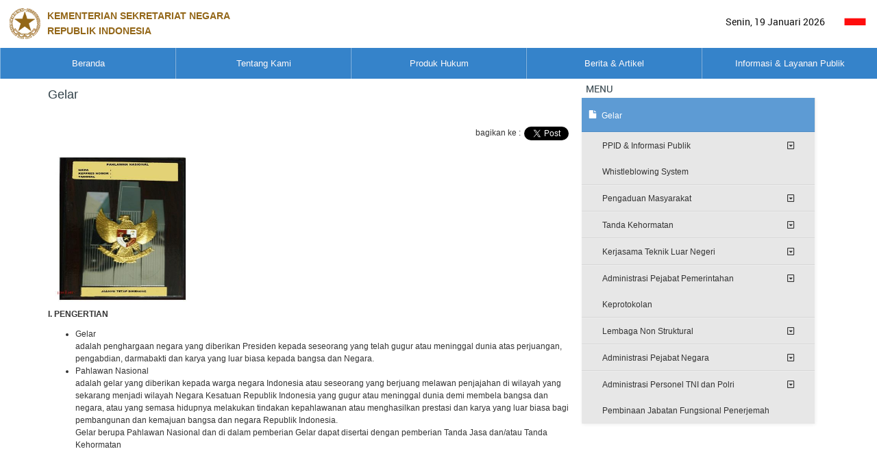

--- FILE ---
content_type: text/html; charset=UTF-8
request_url: https://www.setneg.go.id/baca/index/gelar_perkara_dilakukan_terbuka_presiden_jokowi_menghindari_syak_wasangka_1
body_size: 11193
content:
<!DOCTYPE html>
<html lang="en" class="no-js js-menubar">

<head>
    <meta charset="UTF-8" />
    <meta http-equiv="X-UA-Compatible" content="IE=edge,chrome=1">
    <meta name="viewport" content="width=device-width, initial-scale=1.0">

    <!-- Primary Meta Tags -->
    <title>Gelar | Sekretariat Negara</title>
    <meta name="title" content="Gelar | Sekretariat Negara">
    <meta name="description" content="Gelar">
    <meta name="keywords" content="kementerian sekretariat negara, kemensetneg, kemensesneg, setneg, sesneg, sekneg" />
    <meta name="author" content="Kementerian Sekretariat Negara" />

    <!-- Open Graph / Facebook -->
    <meta property="og:type" content="website">
    <meta property="og:url" content="https://www.setneg.go.id/baca/index/gelar_perkara_dilakukan_terbuka_presiden_jokowi_menghindari_syak_wasangka_1">
    <meta property="og:title" content="Gelar | Sekretariat Negara">
    <meta property="og:description" content="Gelar">
    <meta property="og:image" content="https://cdn.setneg.go.id/">

    <!-- Twitter -->
    <meta property="twitter:card" content="summary_large_image">
    <meta property="twitter:url" content="https://www.setneg.go.id/baca/index/gelar_perkara_dilakukan_terbuka_presiden_jokowi_menghindari_syak_wasangka_1">
    <meta property="twitter:title" content="Gelar | Sekretariat Negara">
    <meta property="twitter:description" content="Gelar">
    <meta property="twitter:image" content="https://cdn.setneg.go.id/">
    
    <link rel="shortcut icon" href="/classic/topbar/assets/images/favicon.ico">
    <link rel="stylesheet" type="text/css" href="/classic/global/css/bootstrap.min.css" />
<link rel="stylesheet" type="text/css" href="/classic/global/css/bootstrap-extend.min.css" />
<link rel="stylesheet" type="text/css" href="/classic/topbar/assets/css/site.min.css" />
<link rel="stylesheet" type="text/css" href="/classic/topbar/assets/js/menu/menu.css" />
<link rel="stylesheet" type="text/css" href="/classic/topbar/assets/examples/css/pages/gallery.css" />
<link rel="stylesheet" type="text/css" href="/classic/global/vendor/magnific-popup/magnific-popup.css" />
<link rel="stylesheet" type="text/css" href="/classic/global/vendor/owl-carousel/owl.carousel.css" />
<link rel="stylesheet" type="text/css" href="/classic/global/vendor/slick-carousel/slick.css" />
<link rel="stylesheet" type="text/css" href="/classic/topbar/assets/examples/css/uikit/carousel.css" />
<link rel="stylesheet" type="text/css" href="/classic/global/vendor/plyr/plyr.css" />
<link rel="stylesheet" type="text/css" href="/classic/global/home/css/component.css" />
<link rel="stylesheet" type="text/css" href="/classic/global/fonts/font-awesome5/css/all.css" />
<link rel="stylesheet" type="text/css" href="/classic/global/fonts/font-awesome5/css/v4-shims.css" />
<link rel="stylesheet" type="text/css" href="/classic/global/fonts/web-icons/web-icons.min.css" />
<link rel="stylesheet" type="text/css" href="/classic/global/fonts/roboto/stylesheet.css" />
<link rel="stylesheet" type="text/css" href="/classic/topbar/assets/css/custom-page.css" />
<link rel="stylesheet" type="text/css" href="/classic/topbar/assets/css/custom.css" />
    <script type="text/javascript" src="/classic/global/vendor/jquery/jquery.js"></script>
<script type="text/javascript" src="/classic/global/vendor/breakpoints/breakpoints.min.js"></script>
<script type="text/javascript" src="/classic/global/home/js/modernizr.custom.js"></script>
    <script>
        Breakpoints();
    </script>
    <style>
        table.dataTable tbody tr:nth-child(even) td{
            background-color: white !important;
        }

        table.dataTable tbody tr:nth-child(odd) td {
            background-color: #e4eaec !important;
        }
    </style>
</head>

<body class="app-documents">
    <div class="wsmenucontainer  megamenucontainer clearfix">
        <!--
            <header id="header-site" class="clearfix">
                <span>setneg.go.id</span>
                <h1>Template Homepage Layout</h1>               
            </header>-->
        <div class="overlapblackbg"></div>
        <div id="header-site" class="headerAffix" data-spy="affix" data-offset-top="197">
            <div class="wsmobileheader clearfix">
                <a id="wsnavtoggle" class="animated-arrow"><span></span></a>
                <a class="smallogo">
                <img src="/classic/topbar/assets/images/logo-blue2x.png" alt="" width="120">
                                <span class="navbar-brand-text  text-uppercase"> Kementerian Sekretariat Negara</br>Republik Indonesia</span></a>
                            </div>
            <div class="bg-white-800 text-right nav-mini-top" style="background-color:white; height:70px;">
                <div class="text-left nav-mini-top col-md-8" style="color:black; width:50%"> 
                    <a title="Beranda setneg.go.id" style="text-decoration:none">
                        <img src="/classic/topbar/assets/images/logo-blue2x.png" alt="" style="max-width:100%; max-height:100%">
                                                    <span class="navbar-brand-text hidden-xs text-uppercase" style="color:#895700; font-weight: bold; font-family: Arial, Helvetica, sans-serif;"> Kementerian Sekretariat Negara</br>Republik Indonesia</span>
                                         </a>
                </div>
                <div class="btn-group " >
             
                    <label class="btn no-rounded bg-white-700" style="color:#000000">

                        Senin, 19 Januari 2026
                      </label>
                    
                    <label class="btn no-rounded bg-white-500" style="color:#000000">
                        <a href="/index/setLang/ID" style="color:black;text-decoration:none">
                            <img src="/img/id.ico" alt="" style="width:32px">
                        </a>
                      </label>
                      
                    
                      
                </div>
            </div>
            <div class="header">
                <div class="bg-blue-800 wrapper clearfix bigmegamenu">
                    <div class="logo margin-left-50 pull-left clearfix hidden-xs">
                       

                    </div>
                    
                    <nav class="wsmenu clearfix">
                        <ul class="mobile-sub wsmenu-list"><li class="menu-arrow-1"><span class=""></span><a href="https://www.setneg.go.id/">Beranda</a></li><li class="menu-arrow-1"><span class="wsmenu-click"></span><a href="javascript:void(0)">Tentang Kami</a><div class="megamenu clearfix custom"><div class="col-sm-9"><div class="row"><div  class="" data-plugin="masonry-none"><ul class="col-lg-6 col-md-6 col-sm-6 col-xs-12 link-list masonry-item"><li><a href="/menu_page/index/17"><i class="fa fa-angle-right"></i>Organisasi, Tata Laksana, dan Akuntabilitas Kinerja </a></li><ul class='wsmenu-submenu-sub'></ul></ul><ul class="col-lg-6 col-md-6 col-sm-6 col-xs-12 link-list masonry-item"><li><a href="/menu_page/index/1"><i class="fa fa-angle-right"></i>Profil</a></li><ul class='wsmenu-submenu-sub'></ul></ul><ul class="col-lg-6 col-md-6 col-sm-6 col-xs-12 link-list masonry-item"><li><a href="/menu_page/index/85"><i class="fa fa-angle-right"></i>Publikasi</a></li><ul class='wsmenu-submenu-sub'></ul></ul><ul class="col-lg-6 col-md-6 col-sm-6 col-xs-12 link-list masonry-item"><li><a href="/menu_page/index/139"><i class="fa fa-angle-right"></i>Pengadaan Barang & Jasa</a></li><ul class='wsmenu-submenu-sub'></ul></ul><ul class="col-lg-6 col-md-6 col-sm-6 col-xs-12 link-list masonry-item"><li><a href="/menu_page/index/145"><i class="fa fa-angle-right"></i>Istana Kepresidenan</a></li><ul class='wsmenu-submenu-sub'></ul></ul></div></div></div></div></li><li class="menu-arrow-1"><span class=""></span><a href="http://jdih.setneg.go.id/">Produk Hukum</a></li><li class="menu-arrow-1"><span class="wsmenu-click"></span><a href="javascript:void(0)">Berita & Artikel</a><div class="megamenu clearfix custom"><div class="col-sm-9"><div class="row"><div  class="" data-plugin="masonry-none"><ul class="col-lg-6 col-md-6 col-sm-6 col-xs-12 link-list masonry-item"><li class=""><a href="/listcontent/listberita/berita_foto"><i class="fa fa-angle-right"></i>Berita Foto</a></li></ul><ul class="col-lg-6 col-md-6 col-sm-6 col-xs-12 link-list masonry-item"><li class=""><a href="/listcontent/listberita/berita_kemensetneg"><i class="fa fa-angle-right"></i>Berita Kemensetneg</a></li></ul><ul class="col-lg-6 col-md-6 col-sm-6 col-xs-12 link-list masonry-item"><li class=""><a href="/listcontent/listberita/berita_presiden_dan_pemerintah"><i class="fa fa-angle-right"></i>Berita Presiden & Pemerintah</a></li></ul><ul class="col-lg-6 col-md-6 col-sm-6 col-xs-12 link-list masonry-item"><li class=""><a href="/listcontent/listberita/pidato_presiden"><i class="fa fa-angle-right"></i>Pidato Presiden</a></li></ul><ul class="col-lg-6 col-md-6 col-sm-6 col-xs-12 link-list masonry-item"><li class=""><a href="/listcontent/listberita/berita_wakil_presiden"><i class="fa fa-angle-right"></i>Berita Wakil Presiden</a></li></ul><ul class="col-lg-6 col-md-6 col-sm-6 col-xs-12 link-list masonry-item"><li class=""><a href="/listcontent/listberita/artikel"><i class="fa fa-angle-right"></i>Artikel</a></li></ul><ul class="col-lg-6 col-md-6 col-sm-6 col-xs-12 link-list masonry-item"><li class=""><a href="/listcontent/listberita/serba_serbi"><i class="fa fa-angle-right"></i>Serba Serbi</a></li></ul><ul class="col-lg-6 col-md-6 col-sm-6 col-xs-12 link-list masonry-item"><li class=""><a href="/listcontent/listberita/siaran_pers_kemensetneg"><i class="fa fa-angle-right"></i>Siaran Pers Kemensetneg</a></li></ul><ul class="col-lg-6 col-md-6 col-sm-6 col-xs-12 link-list masonry-item"><li class=""><a href="/gallery_photo"><i class="fa fa-angle-right"></i>Galeri Foto</a></li></ul><ul class="col-lg-6 col-md-6 col-sm-6 col-xs-12 link-list masonry-item"><li class=""><a href="/listcontent/listberita/infografis"><i class="fa fa-angle-right"></i>Infografis</a></li></ul><ul class="col-lg-6 col-md-6 col-sm-6 col-xs-12 link-list masonry-item"><li class=""><a href="/gallery_video/index"><i class="fa fa-angle-right"></i>Galeri Video</a></li></ul></div></div></div></div></li><li class="menu-arrow-1"><span class="wsmenu-click"></span><a href="javascript:void(0)">Informasi & Layanan Publik</a><div class="megamenu clearfix custom"><div class="col-sm-9"><div class="row"><div  class="" data-plugin="masonry-none"><ul class="col-lg-6 col-md-6 col-sm-6 col-xs-12 link-list masonry-item"><li><a href="/menu_page/index/100"><i class="fa fa-angle-right"></i>PPID & Informasi Publik</a></li><ul class='wsmenu-submenu-sub'></ul></ul><ul class="col-lg-6 col-md-6 col-sm-6 col-xs-12 link-list masonry-item"><li class=""><a href="https://wbs.lkpp.go.id/"><i class="fa fa-angle-right"></i>Whistleblowing System</a></li></ul><ul class="col-lg-6 col-md-6 col-sm-6 col-xs-12 link-list masonry-item"><li><a href="/menu_page/index/94"><i class="fa fa-angle-right"></i>Pengaduan Masyarakat</a></li><ul class='wsmenu-submenu-sub'></ul></ul><ul class="col-lg-6 col-md-6 col-sm-6 col-xs-12 link-list masonry-item"><li><a href="/menu_page/index/120"><i class="fa fa-angle-right"></i>Tanda Kehormatan</a></li><ul class='wsmenu-submenu-sub'></ul></ul><ul class="col-lg-6 col-md-6 col-sm-6 col-xs-12 link-list masonry-item"><li><a href="/menu_page/index/129"><i class="fa fa-angle-right"></i>Kerjasama Teknik Luar Negeri</a></li><ul class='wsmenu-submenu-sub'></ul></ul><ul class="col-lg-6 col-md-6 col-sm-6 col-xs-12 link-list masonry-item"><li><a href="/menu_page/index/137"><i class="fa fa-angle-right"></i>Administrasi Pejabat Pemerintahan</a></li><ul class='wsmenu-submenu-sub'></ul></ul><ul class="col-lg-6 col-md-6 col-sm-6 col-xs-12 link-list masonry-item"><li class=""><a href="/baca/index/protokol"><i class="fa fa-angle-right"></i>Keprotokolan</a></li></ul><ul class="col-lg-6 col-md-6 col-sm-6 col-xs-12 link-list masonry-item"><li><a href="/menu_page/index/353"><i class="fa fa-angle-right"></i>Lembaga Non Struktural</a></li><ul class='wsmenu-submenu-sub'></ul></ul><ul class="col-lg-6 col-md-6 col-sm-6 col-xs-12 link-list masonry-item"><li><a href="/menu_page/index/645"><i class="fa fa-angle-right"></i>Administrasi Pejabat Negara</a></li><ul class='wsmenu-submenu-sub'></ul></ul><ul class="col-lg-6 col-md-6 col-sm-6 col-xs-12 link-list masonry-item"><li><a href="/menu_page/index/701"><i class="fa fa-angle-right"></i>Administrasi Personel TNI dan Polri</a></li><ul class='wsmenu-submenu-sub'></ul></ul><ul class="col-lg-6 col-md-6 col-sm-6 col-xs-12 link-list masonry-item"><li class=""><a href="https://penerjemah.setkab.go.id/id"><i class="fa fa-angle-right"></i>Pembinaan Jabatan Fungsional Penerjemah</a></li></ul></div></div></div></div></li></ul>  
        

                    </nav>
                    

                </div>
            </div>
        </div>
        
        <div  class="page animsition">

            
           <!-- content -->
           
           
<div class="container">
    <div class="row">
        <div class="col-lg-12 col-md-12 col-sm-12 col-xs-12">
            <div class="header-well">
                <div class="page-header padding-bottom-0 padding-top-0">
                    <ol class="breadcrumb">
                                                            </ol>
                    
                </div>
            </div>
        </div>
    </div>
    <div class="page-content  padding-bottom-0 padding-top-0">
      <div class="documents-wrap article margin-top-0">
        <div class="col-sm-8 no-padder">
            <div class="article-content no-padder margin-0">
                <div class="">
                    <section>
                    <div class="col-sm-12 no-padder margin-bottom-10">       
                        <h4 id="title-page" class="">Gelar</h4>
                        <div class="pull-right">
                            <table>
							<tr>
									<td colspan="3" style="text-align:right;">
																		<span> &nbsp; </span>
																		</td>
                                </tr>
                                <tr>
                                    <td>
                                        											 <span>bagikan ke :</span>
										                                    </td>
                                    
                                    <td style="padding-right:5px">
                                        <div class="fb-share-button" data-href="http://www.setneg.go.id/baca/index/gelar_perkara_dilakukan_terbuka_presiden_jokowi_menghindari_syak_wasangka_1" data-layout="button" data-mobile-iframe="true">
                                            <a class="fb-xfbml-parse-ignore " target="_blank"
                                               href="https://www.facebook.com/sharer/sharer.php?u=https%3A%2F%2Fdevelopers.facebook.com%2Fdocs%2Fplugins%2F&amp;src=sdkpreparse"></a>
                                        </div>
                                    </td>
                                    <td style="padding-top:7px">
                                    <a style="padding-top:10px" href="http://www.setneg.go.id/baca/index/gelar_perkara_dilakukan_terbuka_presiden_jokowi_menghindari_syak_wasangka_1" class="twitter-share-button btn btn-icon btn-primary btn-outline btn-round " data-layout="button" target="_blank" data-show-count="false"></a>
                                    </td>
                                </tr>
                            </table>
                            <script async src="//platform.twitter.com/widgets.js" charset="utf-8"></script>
                          
                        </div>
						
                    </div>
                                        					<!-- link doc -->
                                                        <div class=" padding-top-10 col-content  my-content-text">
							
							<div><img id="10217" style="padding: 5px 10px;" title="no caption" src="http://cdn.setneg.go.id/_multimedia/photo/20171020/1435gelar.jpg" width="218" height="230" /></div>
<p><strong>I. PENGERTIAN</strong></p>
<ul>
<li>Gelar <br />adalah penghargaan negara yang diberikan Presiden kepada seseorang yang telah gugur atau meninggal dunia atas perjuangan, pengabdian, darmabakti dan karya yang luar biasa kepada bangsa dan Negara.</li>
<li>Pahlawan Nasional&nbsp; <br />adalah gelar yang diberikan kepada warga negara Indonesia atau seseorang yang berjuang melawan penjajahan di wilayah yang sekarang menjadi wilayah Negara Kesatuan Republik Indonesia yang gugur atau meninggal dunia demi membela bangsa dan negara, atau yang semasa hidupnya melakukan tindakan kepahlawanan atau menghasilkan prestasi dan karya yang luar biasa bagi pembangunan dan kemajuan bangsa dan negara Republik Indonesia.<br />Gelar berupa Pahlawan Nasional dan di dalam pemberian Gelar dapat disertai dengan pemberian Tanda Jasa dan/atau Tanda Kehormatan</li>
</ul>
<p>&nbsp;</p>
<p><br /><strong>II. SUMBER HUKUM<br /></strong></p>
<ol>
<li>UU Nomor 20 Tahun 2009 tentang Gelar, Tanda Jasa, dan Tanda Kehormatan [<a href="http://cdn.setneg.go.id/_multimedia/document/20171024/17461746uu_20_tahun_2009.pdf" target="_blank">unduh</a>]</li>
</ol>
<p><br /><strong>III. PERSYARATAN</strong></p>
<ul>
<li><em><strong>Syarat umum</strong></em> sebagaimana dimaksud dalam Pasal 24 huruf a Undang-Undang Nomor 20 Tahun 2009, terdiri atas:<br />
<ol>
<li>WNI atau seseorang yang berjuang di wilayah yang sekarang menjadi wilayah NKRI;</li>
<li>memiliki integritas moral dan keteladanan;</li>
<li>berjasa terhadap bangsa dan negara;</li>
<li>berkelakuan baik;</li>
<li>setia dan tidak mengkhianati bangsa dan negara; dan</li>
<li>tidak pernah dipidana penjara berdasarkan putusan pengadilan yang telah memperoleh kekuatan hukum tetap karena melakukan tindak pidana yang diancam dengan pidana penjara paling singkat 5 (lima) tahun.</li>
</ol>
</li>
</ul>
<p>&nbsp;</p>
<ul>
<li><em><strong>Syarat khusus </strong></em>sebagaimana dimaksud dalam Pasal 24 huruf b untuk Gelar diberikan kepada seseorang yang telah meninggal dunia dan yang semasa hidupnya: <br />
<ol>
<li>pernah memimpin dan melakukan perjuangan bersenjata atau perjuangan politik atau perjuangan dalam bidang lain untuk mencapai, merebut, mempertahankan, dan mengisi kemerdekaan serta mewujudkan persatuan dan kesatuan bangsa;&nbsp;</li>
<li>tidak pernah menyerah pada musuh dalam perjuangan;</li>
<li>melakukan pengabdian dan perjuangan yang berlangsung hampir sepanjang hidupnya dan melebihi tugas yang diembannya;</li>
<li>pernah melahirkan gagasan atau pemikiran besar yang dapat menunjang pembangunan bangsa dan negara;</li>
<li>pernah menghasilkan karya besar yang bermanfaat bagi kesejahteraan masyarakat luas atau meningkatkan harkat dan martabat bangsa;</li>
<li>memiliki konsistensi jiwa dan semangat kebangsaan yang tinggi; dan/atau</li>
<li>melakukan perjuangan yang mempunyai jangkauan luas dan berdampak nasional.</li>
</ol>
</li>
</ul>
<p>&nbsp;</p>
<p><strong>IV. TATA CARA PENGUSULAN<br /></strong></p>
<ol>
<li>Masyarakat mengajukan usuian Calon Pahlawar Nasional yang bersangkutan kepada Bupati / Walikota setempat.</li>
<li>Bupati / Walikota mengajukan usuian Calon Pahlawan Nasional yang bersangkutan kepada Gubernur melalui Instansi Sosial Provinsi setempat.</li>
<li>Instansi Sosial Provinsi menyerahkan usulan Calor Pahlawan Nasional yang bersangkutan tersebut kepada Tim Peneliti dan Pengkaji Gelar Daerah (TP2GD)&nbsp; untuk diadakan penelitian dan pengkajian.</li>
<li>Usuian Calon Pahlawan Nasional yang menurut pertimbangan TP2GD dinilai memenuhi kriteria, kemudian diajukan oleh Gubernur selaku Ketua TP2GD kepada Menteri Sosial Rl selaku Ketua Umum Tim Peneliti dan Pengkaji Gelar Pusat (TP2GP).</li>
<li>Menteri Sosial Rl c.q. Direktorat Jenderal Pemberdayaan Sosial / Direktorat Kepahlawanan, Keperintisan dan Kesetiakawanan Sosial mengadakan penelitian administrasi.</li>
<li>Usulan Calon Pahlawan Nasional yang telah memenuhi persyaratan administrasi kemudian diusulkan kepada TP2GP untuk dilakukan penelitian dan pengkajian.</li>
<li>Usulan Calon Pahlawan Nasional yang menurut pertimbangan TP2GP dinilai memenuhi kriteria, kemudian oleh Menteri Sosial Rl selaku Ketua Umum TP2GP diajukan kepada Presiden Rl melalui Dewan Gelar, Tanda Jasa, dan Tanda&nbsp; Kehormatan guna mendapatkan persetujuan Penganugerahan Pahlawan Nasional sekaligus Tanda Kehormatan lainnya.</li>
<li>Upacara penganugerahan Pahlawan Nasional dilaksanakan oleh Presiden Rl dalam rangka peringatan hari Pahlawan 10 Nopember.</li>
</ol>
<p><br /><strong>VI. BAGAN TATA CARA PENGUSULAN GELAR</strong></p>
<p><strong><img id="10221" style="padding: 5px 10px;" title="no caption" src="http://cdn.setneg.go.id/_multimedia/photo/20171020/1455bagan_gelar_pahlawan.jpg" width="368" height="344" /></strong></p>
<p>&nbsp;</p>
<p>&nbsp;</p>
<p>KETERANGAN:</p>
<p><br />TP2GP: Tim Peneliti dan Pengkaji Gelar Pusat<br />TP2GD: Tim Peneliti dan Pengkaji Gelar Daerah</p> <!-- isi konten -->
							
                                                        </div>
                            
                        <!--div class="emotion">
                            <div id="vc-feelback-main" data-access-token="537c6ac825f4516c177a68150f5a47ca" data-display-type="4" ></div>

                            <script>
                                (function() {
                                    var v = document.createElement('script'); v.async = true;
                                    v.src = "http://assets-prod.vicomi.com/vicomi.js";
                                    var s = document.getElementsByTagName('script')[0]; s.parentNode.insertBefore(v, s);
                                })();
                            </script>
                        </div-->
                        <!--div class="col-sm-12 padding-top-10">
                            <h4 class="padding-bottom-15 margin-0 text-uppercase">BERITA/ARTIKEL TERKAIT</h4>
                            <ul class="list-group list-group-full no-ellipsis">
															<h5>Tidak ada yang terkait</h5>
							                            </ul>
                        </div-->
                    </section>
                </div>
            </div>
        </div>
          <div class="col-sm-4 no-padder">
              <div class="article-sidebar">
                  <h5 class="padding-5 margin-0">MENU</h5>
                  <div class="site-menubar">
    <div class="site-menubar-body">
        <ul class="site-menu">
            <li class="site-menu-item has-sub active open">
                <a href="javascript:void(0)">
                    <i class="site-menu-icon wb-file" aria-hidden="true"></i>
                    <span class="site-menu-title">Gelar</span>
                    <span class=""></span>
                </a>
                <ul class="site-menu-sub">
                    <li class="site-menu-item has-sub"><a href="javascript:void(0)">PPID & Informasi Publik<span class=""></span></a><ul class="site-menu-sub"><li class="site-menu-item has-sub"><a href="javascript:void(0)">Daftar Informasi Publik<span class=""></span></a><ul class="site-menu-sub"><li class="site-menu-item has-sub"><a href="javascript:void(0)">Informasi Berkala<span class=""></span></a><ul class="site-menu-sub"><li class="site-menu-item"><a href="/baca/index/informasi_yang_berkaitan_dengan_badan_publik">Informasi Yang Berkaitan dengan Badan Publik</a></li><li class="site-menu-item"><a href="/baca/index/informasi_mengenai_kegiatan_dan_kinerja_di_sekretariat_negara">Informasi Mengenai Kegiatan dan Kinerja di Sekretariat Negara</a></li><li class="site-menu-item"><a href="/baca/index/informasi_tentang_laporan_keuangan_dan_laporan_keuangan_berkala">Informasi Tentang Laporan Keuangan dan Laporan Keuangan Berkala</a></li><li class="site-menu-item"><a href="/baca/index/informasi_tentang_daftar_informasi_publik">Informasi Tentang Daftar Informasi Publik</a></li><li class="site-menu-item"><a href="https://www.setneg.go.id/view/index/laporan_akses_informasi_publik">Informasi Mengenai Laporan Berkala Akses Informasi Publik</a></li><li class="site-menu-item"><a href="https://jdih.setneg.go.id/">Informasi Tentang Peraturan, Keputusan, dan/atau Kebijakan yang Mengikat dan/atau Berdampak Bagi Publik yang Dikeluarkan oleh Badan Publik</a></li><li class="site-menu-item"><a href="/baca/index/informasi_tentang_tata_cara_pengaduan_dan_atau_penyalahgunaan_wewenang_yang_dilakukan_oleh_pejabat_badan_publik">Informasi tentang Tata Cara Pengaduan Penyalangunaan Wewenang/Pelanggaran yang Dilakukan oleh Pejabat Badan Publik</a></li><li class="site-menu-item"><a href="/baca/index/informasi_tentang_pengumuman_pengadaan_barang_dan_jasa">Informasi Tentang Pengumuman Pengadaan Barang dan Jasa</a></li><li class="site-menu-item"><a href="/baca/index/informasi_tentang_prosedur_peringatan_dini_dan_keadaan_darurat">Informasi Tentang Prosedur Peringatan Dini dan Keadaan Darurat</a></li><li class="site-menu-item"><a href="/baca/index/data_pengaduan_masyarakat_ke_kementerian_sekretariat_negara">Informasi tentang Data Pengaduan Masyarakat</a></li><li class="site-menu-item"><a href="/baca/index/informasi_tentang_ppid_pelaksana_di_lingkungan_kementerian_sekretariat_negara">Informasi tentang PPID Pelaksana di Lingkungan Kementerian Sekretariat Negara</a></li></ul></li><li class="site-menu-item has-sub"><a href="javascript:void(0)">Informasi Setiap Saat<span class=""></span></a><ul class="site-menu-sub"><li class="site-menu-item"><a href="/baca/index/daftar_informasi_publik_yang_terbuka">Daftar Informasi Publik yang terbuka di Kemensetneg</a></li><li class="site-menu-item has-sub"><a href="javascript:void(0)">Daftar Informasi Yang Dikecualikan<span class=""></span></a><ul class="site-menu-sub"><li class="site-menu-item"><a href="https://cdn.setneg.go.id/_multimedia/document/20230914/46524652Penetapan_PPID_No_01_Tahun_2023_ttg_Klasifikasi_Informasi_Dikecualikan.pdf">KEP PPID NO. 1/2023</a></li><li class="site-menu-item"><a href="https://cdn.setneg.go.id/_multimedia/document/20230914/36223622Penetapan_DIP_dikecualikan.pdf">KEP PPID NO. 2/2023</a></li></ul></li><li class="site-menu-item"><a href="/baca/index/peraturan_keputusan_dan_atau_kebijakan_kemensetneg">Hasil Keputusan Kemensetneg dan Pertimbangannya</a></li><li class="site-menu-item"><a href="/baca/index/rencana_kerja_anggaran">Rencana Kerja Anggaran (RKA)</a></li><li class="site-menu-item"><a href="/baca/index/perjanjian_dengan_pihak_ketiga">Perjanjian dengan pihak ketiga</a></li><li class="site-menu-item"><a href="http://cdn.setneg.go.id/_multimedia/document/20171030/49364936Penangan_Dinas_Tugas_Belajar_ke_Luar_Negeri.pdf">Perijinan</a></li><li class="site-menu-item"><a href="/baca/index/informasi_tentang_organisasi_administrasi_kepegawaian_dan_keuangan">Informasi tentang Organisasi, administrasi, kepegawaian, dan keuangan</a></li><li class="site-menu-item"><a href="/baca/index/daftar_perbendaharaan_inventaris">Daftar Perbendaharaan/Inventaris</a></li><li class="site-menu-item"><a href="/baca/index/rancangan_peraturan_kebijakan_yang_akan_sedang_telah_dibahas_di_lingkungan_kementerian_sekretariat_negara">Daftar Rancangan Peraturan/Kebijakan</a></li></ul></li><li class="site-menu-item"><a href="/baca/index/informasi_yang_wajib_diumumkan_serta_merta">Informasi Serta Merta</a></li></ul></li><li class="site-menu-item has-sub"><a href="javascript:void(0)">Pejabat Pengelola Informasi dan Dokumentasi (PPID)<span class=""></span></a><ul class="site-menu-sub"><li class="site-menu-item"><a href="/baca/index/tentang_informasi_publik">Tentang Informasi Publik</a></li><li class="site-menu-item"><a href="/baca/index/struktur_organisasi_ppid_kemensetneg">Struktur Organisasi PPID</a></li><li class="site-menu-item"><a href="https://cdn.setneg.go.id/_multimedia/document/20200819/5415jadwal_layanan_ppid_kemensetneg.pdf">Jadwal Layanan PPID Kementerian Sekretariat Negara</a></li><li class="site-menu-item"><a href="/baca/index/pedoman_pengelolaan_ppid">Pedoman Pengelolaan</a></li><li class="site-menu-item"><a href="https://cdn.setneg.go.id/_multimedia/document/20230713/33153315Maklumat_PPID.pdf">Maklumat Pelayanan PPID</a></li><li class="site-menu-item"><a href="/formulir_pernyataan_keberatan">Formulir Pernyataan Keberatan</a></li><li class="site-menu-item"><a href="https://cdn.setneg.go.id/_multimedia/document/20230710/28292829Standar_Pelayanan_Pemberian_Informasi_Publik.pdf">Standar Pelayanan Informasi Publik</a></li><li class="site-menu-item"><a href="/formulir_permohonan_informasi">Formulir Permohonan Informasi</a></li><li class="site-menu-item"><a href="/baca/index/survei_kementerian_sekretariat_negara">Survei</a></li><li class="site-menu-item"><a href="/baca/index/faq">FAQ</a></li></ul></li></ul></li><li class="site-menu-item"><a href="https://wbs.lkpp.go.id/">Whistleblowing System</a></li><li class="site-menu-item has-sub"><a href="javascript:void(0)">Pengaduan Masyarakat<span class=""></span></a><ul class="site-menu-sub"><li class="site-menu-item"><a href="/baca/index/standar_pelayanan_pengaduan_masyarakat_dan_penyalahgunaan_wewenang">Standar Pelayanan Pengaduan Masyarakat dan Penyalahgunaan Wewenang</a></li><li class="site-menu-item"><a href="https://www.setneg.go.id/view/index/pengaduan_masyarakat_1">Sekilas Pengaduan Masyarakat</a></li><li class="site-menu-item"><a href="/baca/index/panduan_informasi_penyampaian_pengaduan_masyarakat_prima_dumas">Panduan Informasi Pengaduan Masyarakat (Prima Dumas)</a></li><li class="site-menu-item"><a href="/baca/index/infografis_pengaduan_masyarakat">Infografis Pengaduan Masyarakat</a></li><li class="site-menu-item has-sub"><a href="javascript:void(0)">Rekap Pengaduan Masyarakat<span class=""></span></a><ul class="site-menu-sub"><li class="site-menu-item"><a href="/pengaduan_masyarakat">Pencarian Penanganan Surat</a></li><li class="site-menu-item"><a href="/baca/index/penanganan_pengaduan_masyarakat">Penanganan Pengaduan Masyarakat</a></li></ul></li></ul></li><li class="site-menu-item has-sub"><a href="javascript:void(0)">Tanda Kehormatan<span class=""></span></a><ul class="site-menu-sub"><li class="site-menu-item"><a href="/baca/index/gelar_perkara_dilakukan_terbuka_presiden_jokowi_menghindari_syak_wasangka_1">Gelar</a></li><li class="site-menu-item"><a href="/baca/index/tanda_jasa_dari_presiden_kepada_18_tokoh_nasional_1">Tanda Jasa</a></li><li class="site-menu-item"><a href="/baca/index/tanda_kehormatan">Tanda Kehormatan</a></li><li class="site-menu-item"><a href="/baca/index/prosedur_pemberian_dan_penerima_gelar_tanda_jasa_dan_tanda_kehormatan">Prosedur</a></li><li class="site-menu-item"><a href="/baca/index/daftar_penerima_gelar_tanda_jasa_tanda_kehormatan">Penerima Gelar, Tanda Jasa, Tanda Kehormatan</a></li><li class="site-menu-item"><a href="https://cdn.setneg.go.id/_multimedia/document/20240827/44314431Maklumat_Pelayanan_TTD_Karo.pdf">Maklumat Pelayanan</a></li><li class="site-menu-item"><a href="/baca/index/standar_pelayanan_biro_gtk_dan_samkaryanugraha">Standar Pelayanan</a></li><li class="site-menu-item"><a href="/baca/index/survey_kepuasan_masyarakat_biro_gelar_tanda_jasa_dan_tanda_kehormatan">Survei Kepuasan Masyarakat</a></li><li class="site-menu-item has-sub"><a href="javascript:void(0)">Dewan Gelar<span class=""></span></a><ul class="site-menu-sub"><li class="site-menu-item"><a href="/baca/index/tugas_dewan">Tugas Dewan</a></li><li class="site-menu-item"><a href="/baca/index/susunan_keanggotaan">Susunan Keanggotaan</a></li><li class="site-menu-item"><a href="/baca/index/sekretariat_dewan">Sekretariat Dewan</a></li></ul></li></ul></li><li class="site-menu-item has-sub"><a href="javascript:void(0)">Kerjasama Teknik Luar Negeri<span class=""></span></a><ul class="site-menu-sub"><li class="site-menu-item"><a href="/listcontent/listberita/informasi_beasiswa">Informasi Beasiswa</a></li><li class="site-menu-item"><a href="/baca/index/perjalanan_dinas_luar_negeri">Mekanisme Perjalanan Dinas Luar Negeri</a></li><li class="site-menu-item"><a href="https://isstc.setneg.go.id/">ISSTC</a></li><li class="site-menu-item"><a href="https://ktln.setneg.go.id/">Link Ke Website KTLN</a></li></ul></li><li class="site-menu-item has-sub"><a href="javascript:void(0)">Administrasi Pejabat Pemerintahan<span class=""></span></a><ul class="site-menu-sub"><li class="site-menu-item"><a href="/baca/index/tugas_dan_fungsi_biro_app">Tugas dan Fungsi Biro APP</a></li><li class="site-menu-item"><a href="http://www.setneg.go.id/struktur/deputiaparaturchild/biro_pejabat_pemerintah">Struktur Organisasi</a></li><li class="site-menu-item"><a href="/baca/index/alur_prosedur_pelayanan_biro_app_secara_umum">Alur Prosedur Pelayanan Secara Umum</a></li><li class="site-menu-item"><a href="/baca/index/jenis_pelayanan_dan_persyaratan_biro_app">Jenis Pelayanan dan Persyaratan</a></li><li class="site-menu-item"><a href="/baca/index/siapp_sistem_informasi_administrasi_pejabat_pemerintahan">SIAPP (Sistem Informasi Administrasi Pejabat Pemerintahan)</a></li><li class="site-menu-item"><a href="/baca/index/maklumat_pelayanan_biro_app">Maklumat Pelayanan</a></li></ul></li><li class="site-menu-item"><a href="/baca/index/protokol">Keprotokolan</a></li><li class="site-menu-item has-sub"><a href="javascript:void(0)">Lembaga Non Struktural<span class=""></span></a><ul class="site-menu-sub"><li class="site-menu-item"><a href="/baca/index/profil_lns">Profil LNS</a></li><li class="site-menu-item"><a href="/baca/index/klasifikasi_dan_puu_lns">Klasifikasi dan PUU LNS</a></li></ul></li><li class="site-menu-item has-sub"><a href="javascript:void(0)">Administrasi Pejabat Negara<span class=""></span></a><ul class="site-menu-sub"><li class="site-menu-item"><a href="/baca/index/tugas_dan_fungsi_biro_administrasi_pejabat_negara">Tugas dan Fungsi Biro APN</a></li><li class="site-menu-item"><a href="https://cdn.setneg.go.id/_multimedia/document/20220825/40314031Struktur_Organisasi_Biro_APN.pdf">Struktur Organisasi</a></li><li class="site-menu-item"><a href="https://cdn.setneg.go.id/_multimedia/document/20220825/10181018SP_lengkap.pdf">Standar Pelayanan</a></li><li class="site-menu-item"><a href="https://cdn.setneg.go.id/_multimedia/document/20220825/11451145Maklumat_Pelayanan_Biro_APN.pdf">Maklumat Pelayanan Biro APN</a></li><li class="site-menu-item"><a href="/baca/index/survey_kepuasan_masyarakat_biro_administrasi_pejabat_negara">Survey Kepuasan Masyarakat</a></li><li class="site-menu-item"><a href="https://cdn.setneg.go.id/_multimedia/document/20220826/26582658FREQUENTLY_ASKED_QUESTIONS.pdf">FAQ</a></li></ul></li><li class="site-menu-item has-sub"><a href="javascript:void(0)">Administrasi Personel TNI dan Polri<span class=""></span></a><ul class="site-menu-sub"><li class="site-menu-item"><a href="/baca/index/sekilas_biro_personel_tni_dan_polri_bptp">Sekilas Biro Personel TNI dan Polri (BPTP)</a></li><li class="site-menu-item"><a href="/baca/index/jenis_layanan_biro_personel_tni_dan_polri_bptp">Jenis Layanan</a></li><li class="site-menu-item"><a href="/baca/index/standar_pelayanan_biro_personel_tni_dan_polri_bptp">Standar Pelayanan</a></li><li class="site-menu-item"><a href="/baca/index/maklumat_pelayanan_biro_personel_tni_dan_polri_bptp">Maklumat Pelayanan</a></li><li class="site-menu-item"><a href="/baca/index/survey_kepuasan_masyarakat_biro_personel_tni_dan_polri_bptp">Survey Kepuasan Masyarakat</a></li></ul></li><li class="site-menu-item"><a href="https://penerjemah.setkab.go.id/id">Pembinaan Jabatan Fungsional Penerjemah</a></li>                </ul>
        </ul>
    </div>
</div>
              </div>
          </div>
      </div>
    </div>
</div>  
<script>
(function(d, s, id) {
  var js, fjs = d.getElementsByTagName(s)[0];
  if (d.getElementById(id)) return;
  js = d.createElement(s); js.id = id;
  js.src = "//connect.facebook.net/id_ID/sdk.js#xfbml=1&version=v2.8";
  fjs.parentNode.insertBefore(js, fjs);
}(document, 'script', 'facebook-jssdk'));



</script>   

            
            
            <!--<footer class="site-footer">
                <div class="nav-to-top"><a href="#header-site"><i class="icon wb-chevron-up" aria-hidden="true"></i></a></div>
                <div class="col-md-6 col-sm-6 space-mobile">
                    
                    <div class="block margin-bottom-5">
                        <a class="navbar-brand navbar-brand-center" href="index.html">
                            <img src="/classic/topbar/assets/images/logo-blue2x.png" alt="" class="navbar-brand-logo navbar-brand-logo-special" title="setneg.go.id">
                            
                                                        <span class="navbar-brand-text hidden-xs text-uppercase"> Kementerian Sekretariat Negara<br>Republik Indonesia</span>
                                                    </a>
                        <div class="clearfix"></div>
                    </div>
                    <div class="block margin-bottom-30">
                        <p class="">
                                                    <b>Humas Kemensetneg RI</b></br>
                                                    Jl. Veteran No. 17 - 18 Jakarta Pusat 10110, </br>
                            Telp/Fax. (021) 3849065, </br>
                            <a class="icon">
                                <img src="/img/email.jpg">
                            </a></br>
                                                    <small>Copyrights © 2016. All Rights Reserved by Kementerian Sekretariat Negara RI</small>
                        
                        </p>
                    </div>
                    <div class="clearfix"></div>
                    
                </div>
                <div class="col-md-6 col-sm-6 hidden-xs text-right">
                    <div class="margin-top-80">
                        <div class="example example-buttons ">
                            <ul class="nav-footer navbar-nav navbar-right">
                                <li>
                                                                        <a href="#">
                                                                                 46<small class="block text-muted"> Jumlah Pengunjung</small>
                                                                            </a>
                                                                    </li>
                                <li>
                                    <a href="#">
                                        <i class="fa fa-youtube-square"></i>
                                        <span>Youtube</span><small class="block text-muted"> On Youtube</small>
                                    </a>
                                </li>
                                <li>
                                    <a href="https://www.facebook.com/KemensetnegRI/">
                                        <i class="fa fa-facebook-square"></i>
                                        <span>Facebook</span><small class="block text-muted"> On Facebook</small>
                                    </a>
                                </li>
                                <li>
                                    <a href="https://twitter.com/kemensetnegri">
                                        <i class="fa fa-twitter"></i>
                                        <span>Twitter</span><small class="block text-muted"> On Twitter</small>
                                    </a>
                                </li>
                            </ul>
                        </div>
                    </div>
                </div>
            </footer>-->
<footer>
                <div class="widget_wrap overlay" style="background-color:#4E97D9">
                    <div class="container">
                        <div class="row" style="padding:inherit; padding:50px;">
                            <div class="col-md-3 col-sm-6">
                                <div class="widget_list">
                                    <h4 class="widget_title" style="margin-top:20px; color:#FFFFFF"><b>Humas Kemensetneg RI</b></h4>
                                    <div class="widget_text" style="color:#FFFFFF">
                                        
                                        Jl. Veteran No. 17 - 18 <br>Jakarta Pusat 10110,<br>
                                        Telp/Fax. (021) 3849065,<br>
                                        Email :<br>
                                        humas[at]setneg.go.id<br> 
                                        persuratan[at]setneg.go.id
                                         
                                    </div> 
                                </div>
                            </div>
                            <div class="col-md-6">
                                <div class="row">
                                    <div class="col-md-4 col-sm-6">
                                        <div class="widget_list">
                                            <h4 class="widget_title" style="margin-top:20px; color:#FFFFFF"><b>Link Terkait</b></h4>
                                             <div class="widget_service">
                                                <div class="example-buttons margin-bottom-15" style="text-transform: uppercase; color:#FFFFFF">
                                                                                                            <a href='http://indonesia.go.id/' class='block' target='_blank' style='color:#FFFFFF'>INDONESIA.GO.ID</a><a href='http://www.presidenri.go.id/' class='block' target='_blank' style='color:#FFFFFF'>presidenri.go.id</a><a href='http://www.wapresri.go.id/' class='block' target='_blank' style='color:#FFFFFF'>Wapresri.go.id</a><a href='http://setkab.go.id/' class='block' target='_blank' style='color:#FFFFFF'>setkab.go.id</a><a href='http://ksp.go.id/' class='block' target='_blank' style='color:#FFFFFF'>Ksp.go.id</a><a href='https://setnasasean.id/' class='block' target='_blank' style='color:#FFFFFF'>Setnas ASEAN</a><a href='https://gbk.id/' class='block' target='_blank' style='color:#FFFFFF'>PPKGBK</a><a href='https://www.setneg-ppkk.co.id/' class='block' target='_blank' style='color:#FFFFFF'>PPK Kemayoran</a><a href='https://wantimpres.go.id' class='block' target='_blank' style='color:#FFFFFF'>Wantimpres</a><a href='https://www.tamanmini.com/' class='block' target='_blank' style='color:#FFFFFF'>TMII</a><a href='https://penerjemah.setkab.go.id/id' class='block' target='_blank' style='color:#FFFFFF'>E-JF Penerjemah</a><a href='https://jurnalpenerjemahan.setneg.go.id/ojp' class='block' target='_blank' style='color:#FFFFFF'>Jurnal Penerjemahan</a>                                                                                                                                                                                                                                                                                                                                                                                                                                                                                                                                                                                                                                                                                                                                                                                                                                                                                                                    <a class="block" title="isstc" target="_blank" href="https://isstc.setneg.go.id/" style="color:#FFFFFF">
                                                                                                                                    isstc</a>
                                                                                                                                                                                                                                                                                                                                                                                                                                                                                                                                                                                                                                                                                                                                                                                                                                                                                                                                                                                                                                                                                                                                                                                                                                                                                                                                                                                                                                                                                                                                                                                                                                                                                                                                                                                                                                                                                                                                                                                                                                                                                                                                                                                                                                                                                                                                                                                                                                                                                                                                                                                                                                                                    
                                                </div>
                                             </div>
                                        </div>
                                    </div>
                                    <div class="col-md-4 col-sm-6">
                                        <div class="widget_list">
                                            <h4 class="widget_title" style="margin-top:20px; color:#FFFFFF"><b>Aplikasi</b></h4>
                                             <div class="widget_service" style="text-transform: uppercase; color:#FFFFFF">
                                                                                                                                                                                                                                                                                                                                                                                                                                                                                                                        <a class="block" title="perpustakaan" target="_blank" href="https://perpustakaan.setneg.go.id/" style="text-transform: uppercase; color:#FFFFFF">
                                                                                                                            perpustakaan</a>
                                                                                                                                                                                                                                 
                                                                                                                
                                                        
                                                                                                                                                                                                                                                                                                                                                                                                                                                                        <a class="block" title="lapor" target="_blank" href="https://www.lapor.go.id/" style="text-transform: uppercase; color:#FFFFFF">
                                                                                                                            lapor</a>
                                                                                                                                                                                                                                 
                                                                                                                
                                                        
                                                                                                                                                                     
                                                                                                                
                                                        
                                                                                                                                                                                                                                                                                                                                                                                                                                                                        <a class="block" title="lpse" target="_blank" href="https://lpse.lkpp.go.id/eproc4" style="text-transform: uppercase; color:#FFFFFF">
                                                                                                                            lpse</a>
                                                                                                                                                                                                                                 
                                                                                                                
                                                        
                                                                                                                                                                                                                                                                                                                                                                                                     
                                                                                                                
                                                                                                                                                                                    <a class="block" title="blowing" target="_blank" href="https://wbs.lkpp.go.id/" style="text-transform: uppercase; color:#FFFFFF">
                                                                                                                            whistle blowing system</a>
                                                        
                                                                                                                                                                    
                                                        
                                                                                                                                                                    
                                                        
                                                                                                                                                                    
                                                        
                                                                                                                                                                    
                                                        
                                                                                                                                                                    
                                                        
                                                                                                                                                                                                                                                                                                                                                                                                                                                                        <a class="block" title="webmail" target="_blank" href="https://webmail.setneg.go.id" style="text-transform: uppercase; color:#FFFFFF">
                                                                                                                            webmail</a>
                                                                                                                                                                                                                                 
                                                                                                                
                                                        
                                                                                                                                                                    
                                                        
                                                                                                                                                                                                                                                                                                                                                                                                                                                                                                                     
                                                                                                                
                                                        
                                                                                                                                                                    
                                                        
                                                                                                                                                                    
                                                        
                                                                                                                                                                    
                                                        
                                                                                                                                                                    
                                                        
                                                                                                                                                                    
                                                        
                                                                                                                                                                    
                                                        
                                                                                                    
                                                                                                                                                                                                                                                                                                                                                                                                                                                                                                                                                                                                                                                                                                                                                             </div>
                                        </div>
                                    </div>
                                    <div class="col-md-4 col-sm-6">
                                        <div class="widget_list">
                                            <h4 class="widget_title" style="margin-top:20px; color:#FFFFFF"><b>Layanan</b></h4>
                                             <div class="widget_service" style="text-transform: uppercase; color:#FFFFFF">
                                                                                                                                                                                                                                                                                <a href="https://www.setneg.go.id/listcontent/listberita/pidato_presiden" title="Pidato Presiden" target="_blank" style="color:#FFFFFF;">
                                                                                                                Pidato Presiden <br>
                                                                                                                </a>
                                                                                                                                                                                                                                <a href="http://www.setneg.go.id/listcontent/listberita/berita_foto" title=" Berita Foto" target="_blank" style="color:#FFFFFF;">
                                                                                                                 Berita Foto <br>
                                                                                                                </a>
                                                                                                                                                                                                                                <a href="http://www.setneg.go.id/flip/index/i_magazine" title=" I Magazine" target="_blank" style="color:#FFFFFF;">
                                                                                                                 I Magazine <br>
                                                                                                                </a>
                                                                                                                                                                                                                                <a href="https://www.setneg.go.id/baca/index/protokol" title="Keprotokolan" target="_blank" style="color:#FFFFFF;">
                                                                                                                Keprotokolan <br>
                                                                                                                </a>
                                                                                                                                                                                                                                <a href="https://www.setneg.go.id/view/index/layanan_persuratan_kementerian_sekretariat_negara" title="Layanan Persuratan" target="_blank" style="color:#FFFFFF;">
                                                                                                                Layanan Persuratan <br>
                                                                                                                </a>
                                                                                                                                                 </div>
                                        </div>
                                    </div>
                                </div> 
                            </div>
                            <div class="col-md-3 col-sm-6">
                                <div class="widget_list">
                                    <h4 class="widget_title" style="margin-top:20px; color:#FFFFFF"><b>Istana Presiden</b></h4>
                                    <div class="widget_service" style="text-transform: uppercase; color:#FFFFFF">
                                        <!--<ul>
                                            <li><a href="https://www.setneg.go.id/menu_page/index/147" target="_blank">ISTANA MERDEKA</a></li>
                                            <li><a href="https://www.setneg.go.id/menu_page/index/155" target="_blank">ISTANA NEGARA</a></li>
                                            <li><a href="https://www.setneg.go.id/menu_page/index/151" target="_blank">ISTANA BOGOR</a></li>
                                            <li><a href="https://www.setneg.go.id/menu_page/index/163" target="_blank">ISTANA YOGYAKARTA</a></li>
                                            <li><a href="https://www.setneg.go.id/menu_page/index/159" target="_blank">ISTANA CIPANAS</a></li>
                                            <li><a href="https://www.setneg.go.id/menu_page/index/170" target="_blank">ISTANA TAMPAK SIRING</a></li>
                                        </ul>-->
                                        
                                                                                                                                                                                        <a class="block" title="Istana Merdeka" href="menu_page/index/147" style="color:#FFFFFF">
                                                        Istana Merdeka</a>
                                                         
                                                                                                                                                <a class="block" title="Istana Bogor" href="menu_page/index/151" style="color:#FFFFFF">
                                                        Istana Bogor</a>
                                                         
                                                                                                                                                <a class="block" title="Istana Negara" href="menu_page/index/155" style="color:#FFFFFF">
                                                        Istana Negara</a>
                                                         
                                                                                                                                                <a class="block" title="Istana Cipanas" href="menu_page/index/159" style="color:#FFFFFF">
                                                        Istana Cipanas</a>
                                                         
                                                                                                                                                <a class="block" title="Istana Yogyakarta" href="menu_page/index/163" style="color:#FFFFFF">
                                                        Istana Yogyakarta</a>
                                                         
                                                                                                                                                <a class="block" title="Istana Tampak Siring" href="menu_page/index/170" style="color:#FFFFFF">
                                                        Istana Tampak Siring</a>
                                                         
                                                                                    
                                         

                                    </div> 
                                </div>
                            </div>
                            
                        </div><hr>
                        <div class="widget_copyright">
                                <div class="col-md-12" >
                                    <div class="copyright_text" style="text-align:center; margin-bottom:17px; color:#ffffff;">
                                        <p><span>
                                                                                                            <small>Copyrights © 2018. All Rights Reserved by Kementerian Sekretariat Negara RI</small>
                                                                                                </span></p>
                                    </div>
                                </div>
                                
                        </div>
                    </div>      
                </div>
            </footer> 


        </div>
    </div>

    <script src="https://ajax.googleapis.com/ajax/libs/jquery/1.9.1/jquery.min.js"></script>

    <script type="text/javascript" src="/classic/global/vendor/bootstrap/bootstrap.min.js"></script>
<script type="text/javascript" src="/classic/global/home/js/jquery.easing.min.js"></script>
<script type="text/javascript" src="/classic/topbar/assets/js/menu/menu.js"></script>
<script type="text/javascript" src="/classic/global/home/js/waypoints.min.js"></script>
<script type="text/javascript" src="/classic/global/home/js/jquery.debouncedresize.js"></script>
<script type="text/javascript" src="/classic/global/home/js/cbpFixedScrollLayout.min.js"></script>
<script type="text/javascript" src="/classic/global/vendor/owl-carousel/owl.carousel.min.js"></script>
<script type="text/javascript" src="/classic/global/vendor/slick-carousel/slick.min.js"></script>
<script type="text/javascript" src="/classic/global/vendor/plyr/plyr.js"></script>
<script type="text/javascript" src="/classic/global/js/core.min.js"></script>
<script type="text/javascript" src="/classic/topbar/assets/js/site.js"></script>
<script type="text/javascript" src="/classic/topbar/assets/js/sections/menu.js"></script>
<script type="text/javascript" src="/classic/global/vendor/masonry/masonry.pkgd.min.js"></script>
<script type="text/javascript" src="/classic/global/js/components/masonry.js"></script>
<script type="text/javascript" src="/classic/global/vendor/magnific-popup/jquery.magnific-popup.min.js"></script>
<script type="text/javascript" src="/classic/topbar/assets/examples/js/pages/gallery.js"></script>
<script type="text/javascript" src="/classic/topbar/assets/examples/js/uikit/carousel.js"></script>
<script type="text/javascript" src="/classic/global/js/components/owl-carousel.min.js"></script>
<script type="text/javascript" src="/classic/global/js/jquery.form.min.js"></script>
    
    <script>
        function klik_ikon(){
            var data = {};
            data['nilai'] = $('#ikon').attr("nilai");
            data['alert_nya'] = $('#alert_nya').val();
            data['vote_id'] = $('#vote_id').val();
            data['test_ip'] = $('#test_ip').val();
            data['post_id'] = $('#post_id').val();
            if(post_id != ''){
                $.post('/baca/save',data,function(){
                    alert(data['alert_nya']);
                });
            }
            return false; 
        }

        function klik_ikon2(){
            var data = {};
            data['nilai'] = $('#ikon2').attr("nilai");
            data['alert_nya'] = $('#alert_nya').val();
            data['vote_id'] = $('#vote_id').val();
            data['test_ip'] = $('#test_ip').val();
            data['post_id'] = $('#post_id').val();
            if(post_id != ''){
                $.post('/baca/save',data,function(){
                    alert(data['alert_nya']);
                });
            }
            return false; 
        }

        function klik_ikon3(){
            var data = {};
            data['nilai'] = $('#ikon3').attr("nilai");
            data['alert_nya'] = $('#alert_nya').val();
            data['vote_id'] = $('#vote_id').val();
            data['test_ip'] = $('#test_ip').val();
            data['post_id'] = $('#post_id').val();
            if(post_id != ''){
                $.post('/baca/save',data,function(){
                    alert(data['alert_nya']);
                });
            }
            return false; 
        }

        function klik_ikon4(){
            var data = {};
            data['nilai'] = $('#ikon4').attr("nilai");
            data['alert_nya'] = $('#alert_nya').val();
            data['vote_id'] = $('#vote_id').val();
            data['test_ip'] = $('#test_ip').val();
            data['post_id'] = $('#post_id').val();
            if(post_id != ''){
                $.post('/baca/save',data,function(){
                    alert(data['alert_nya']);
                });
            }
            return false; 
        }

        function klik_ikon5(){
            var data = {};
            data['nilai'] = $('#ikon5').attr("nilai");
            data['alert_nya'] = $('#alert_nya').val();
            data['vote_id'] = $('#vote_id').val();
            data['test_ip'] = $('#test_ip').val();
            data['post_id'] = $('#post_id').val();
            if(post_id != ''){
                $.post('/baca/save',data,function(){
                    alert(data['alert_nya']);
                });
            }
            return false; 
        }
    </script>
    <script>
        $('#intro').carousel();
        $(function () {
            cbpFixedScrollLayout.init();
        });
    </script>
    <script>
        (function (document, window, $) {
            'use strict';
            var Site = window.Site;
            $(document).ready(function () {
                Site.run();
            });
        })(document, window, jQuery);

    </script>
    <!-- session menu -->
    <script>
    function sessionmenu(menu_id,a){
        event.preventDefault();
        $.post('/index/sessionmenu',{menuid:menu_id},function(){
            var href=$(a).attr('href');
            window.location.href=href;
            //alert(href);
        });
    }
    </script>
    <script>
        $(function(){
            $('.nav-to-top').on('click', scrollToTop);
        });
        function scrollToTop() {
            verticalOffset = typeof(verticalOffset) != 'undefined' ? verticalOffset : 0;
            element = $('body');
            offset = element.offset();
            offsetTop = offset.top;
            $('html, body').animate({scrollTop: offsetTop}, 500, 'linear');
        }
    </script>
<!-- Global site tag (gtag.js) - Google Analytics -->
<script async src="https://www.googletagmanager.com/gtag/js?id=UA-66244170-1"></script>
<script>
  window.dataLayer = window.dataLayer || [];
  function gtag(){dataLayer.push(arguments);}
  gtag('js', new Date());

  gtag('config', 'UA-66244170-1');
</script>
</body>

</html>


--- FILE ---
content_type: text/css
request_url: https://www.setneg.go.id/classic/global/home/css/component.css
body_size: 649
content:
html,body,.container,.cbp-fbscroller,.cbp-fbscroller section{height:100%}.cbp-fbscroller > nav{position:fixed;z-index:9;right:30px;top:50%;width:26px;-webkit-transform:translateY(-50%);-moz-transform:translateY(-50%);-ms-transform:translateY(-50%);transform:translateY(-50%)}.cbp-fbscroller > nav a{background-color:rgba(226,226,226,0.9);border:3px solid rgba(0,0,0,0.12);display:block;position:relative;z-index:9999;color:transparent;width:16px;height:16px;outline:none;margin:25px 0;border-radius:50%}.no-touch .cbp-fbscroller > nav a:hover{background:#e9967a}.cbp-fbscroller > nav a.cbp-fbcurrent{/*background:#8f2410*/background:#28abe3}.cbp-fbscroller section{position:relative;background-position:top center;background-repeat:no-repeat;background-size:cover}.no-touch .cbp-fbscroller section{background-attachment:fixed}

--- FILE ---
content_type: text/css
request_url: https://www.setneg.go.id/classic/topbar/assets/css/custom-page.css
body_size: 1285
content:
.app-documents .form-group .dropdown-toggle {
  height: 46px;
  padding-left: 20px;
  background-color: #fff;
  border-color: #e4eaec;
  border-width: 1px 0 1px 1px;
}
.app-documents .form-group .filter-option {
  float: none !important;
  text-overflow: ellipsis;
  vertical-align: middle;
}
.app-documents .form-group .input-search-btn {
  z-index: 3;
  font-size: 20px;
}
.app-documents .form-group .input-search-btn + .form-control {
  height: 46px;
  padding: 8px 48px 8px 13px;
  border-radius: 0 4px 4px 0;
}
.app-documents .documents-wrap {
  margin-top: 25px;
  margin-bottom: 25px;
}
.app-documents .articles {
  padding: 30px 30px 0;
  margin-top: 25px;
  margin-bottom: 25px;
  background-color: #fff;
  border-radius: 4px;
}
.app-documents .articles .blocks > li {
  margin-bottom: 50px;
}
.app-documents .articles-item {
  position: relative;
  padding-left: 45px;
}
.app-documents .articles-item > .icon {
  position: absolute;
  top: 0;
  left: 0;
  font-size: 25px;
}
.app-documents .articles-item a {
  color: #76838f;
}
.app-documents .categories {
  margin-top: 25px;
  margin-bottom: 25px;
}
.app-documents .categories .blocks > li {
  margin-bottom: 30px;
}
.app-documents .category {
  height: 100%;
  padding: 30px;
  text-align: center;
  background-color: #fff;
  border-radius: 4px;
  -webkit-box-shadow: 0 1px 1px rgba(0, 0, 0, .05);
          box-shadow: 0 1px 1px rgba(0, 0, 0, .05);
}
.app-documents .category .icon-wrap > .icon {
  font-size: 65px;
}
.app-documents .article:before,
.app-documents .article:after {
  display: table;
  content: " ";
}
.app-documents .article:after {
  clear: both;
}
.app-documents .article-sidebar,
.app-documents .article-content {
  float: left;
  background-color: #fff;
  border-radius: 4px;
}
.app-documents .article-sidebar {
  width: 260px;
  padding: 20px 15px;
  margin-bottom: 30px;
}
.app-documents .article-sidebar .list-group {
  margin-bottom: 0;
}
.app-documents .article-sidebar .list-group .list-group {
  display: none;
}
.app-documents .article-sidebar .list-group-item {
  padding: 0;
  margin-bottom: 1px;
  border: none;
}
.app-documents .article-sidebar .list-group-item a {
  display: block;
  padding: 10px 15px;
  overflow: hidden;
  color: inherit;
  text-decoration: none;
  text-overflow: ellipsis;
  white-space: nowrap;
}
.app-documents .article-sidebar .list-group-item a:hover,
.app-documents .article-sidebar .list-group-item a:focus {
  background-color: #f3f7f9;
}
.app-documents .article-sidebar .list-group-item a + .list-group {
  margin-top: 1px;
}
.app-documents .article-sidebar .list-group-item.active .list-group {
  display: block;
}
.app-documents .article-sidebar .list-group-item.active,
.app-documents .article-sidebar .list-group-item.active:hover,
.app-documents .article-sidebar .list-group-item.active:focus {
  color: inherit;
}
.app-documents .article-sidebar .list-group-item.active > a {
  color: #62a8ea;
  background-color: #f3f7f9;
}
.app-documents .article-sidebar .list-group-item .list-group-item > a {
  padding-left: 25px;
}
.app-documents .affix {
  top: 86px;
}
.app-documents .affix + .article-content {
  margin-left: 290px;
}
.app-documents .article-content {
  width: -webkit-calc(100% - 290px);
  width:         calc(100% - 290px);
  padding: 20px 30px;
  margin-left: 30px;
}
.app-documents .article-content section {
  margin-bottom: 22px;
}
.app-documents .article-footer {
  padding: 30px;
  font-size: 24px;
  background-color: #f3f7f9;
  border-radius: 4px;
}
.app-documents .article-footer:before,
.app-documents .article-footer:after {
  display: table;
  content: " ";
}
.app-documents .article-footer:after {
  clear: both;
}
.app-documents .article-footer-actions {
  float: right;
}
@media (max-width: 767px) {
  .app-documents .bootstrap-select:not([class*="col-"]):not([class*="form-control"]):not(.input-group-btn) {
    width: 200px;
  }
  .app-documents .article-sidebar,
  .app-documents .article-content {
    width: 100%;
    margin-left: 0;
  }
  .app-documents .article-sidebar.affix {
    position: static;
    top: 0;
  }
  .app-documents .article-sidebar.affix + .article-content {
    margin-left: 0;
  }
}
@media (max-width: 480px) {
  .app-documents .bootstrap-select:not([class*="col-"]):not([class*="form-control"]):not(.input-group-btn) {
    width: 100px;
  }
}


--- FILE ---
content_type: text/css
request_url: https://www.setneg.go.id/classic/topbar/assets/css/custom.css
body_size: 11248
content:
body{color:#333;}
body.homepage{padding:0!important;height:100vh;}
body.landingpage{height:100%; padding:0; margin:0;}
.affix .header-garuda{top:-65px;display:none;}
.header-garuda{ height:55px; text-align:center; background-color:#a8b4c4;position:relative; z-index:9;}
.header-garuda img{margin-top: -8px; width:300px;}
.affix .header-garuda img{}
form.global-search .input-search:hover .lates-search{display:none;font-width:200;}
form.global-search .form-control::-moz-placeholder{font-width:200;display:none;color:rgba(255,255,255,0);/*color:#5f6976;*/ font-weight:300; }
.bg-white{ background-color:#fff!important;color:#333;}
form.global-search .input-search:hover .form-control::-moz-placeholder,
form.global-search .input-search:focus .form-control::-moz-placeholder{color:#5f6976; font-style:italic;}
.list-group .media .media-heading{margin-bottom:0;}
.app-documents .article-sidebar .no-ellipsis .list-group-item .media a{padding: 0px 0;}
.list-group  .widget-metas{ margin-bottom:1px;}
.col-pull{width:100%;}
.cover.cover-intro .carousel-caption h4{font-size:14px;}
.cover.cover-intro .carousel-caption p{font-size:12px;}
.lates-search {
    font-size: 18px;
    height: 46px;
    left: 18px;
    line-height: 46px;
    overflow: hidden;
    position: absolute;
    width: 85%;
    z-index: 99;
}
.megamenu.custom{}
.megamenu.custom .title {
    margin-top: 0;
    padding: 0;
}
/*
.nav-menu-1 .megamenu  {
    display: block;
    left: auto;
    right: 0;
    width: 75%;
}*/

.nav-menu-1    a.title i{display:none;}
.nav-menu-1 .wsmenu-submenu-sub{padding-left:0px}
.nav-menu-1 .menu-arrow-2 .wsmenu-submenu-sub .menu-arrow-2 a {display:block;}
.nav-menu-1 .menu-arrow-2 .wsmenu-submenu-sub .menu-arrow-2 a:hover:before {color:#a52a2a;}
.nav-menu-1 .menu-arrow-2 .wsmenu-submenu-sub .menu-arrow-2 a:before {
    color: inactivecaptiontext;
    content: "ïƒš";
    display: inline-block;
    float: right;
    font-family: "FontAwesome";
    font-size: 10px;
    font-style: normal;
    font-weight: normal;
    position: relative;
    right: 0px;
    text-rendering: auto;
    transform: translate(0px, 0px);
}
.nav-menu-1.wsmenu li.menu-arrow-1:hover > .wsmenu-submenu{display:none!important;}
.nav-menu-1 .wsmenu-submenu-sub .wsmenu-submenu-sub{display:none;}
/*.nav-menu-1 .wsmenu-submenu-sub  a i{display:none;}
.nav-menu-1 .wsmenu-submenu-sub  a i:before{content: "ïƒš";font-size:10px;}*/
.menu-page .panel-group .panel-title::after,.menu-page .panel-group .panel-title::before {
    font-size: 24px;
    right: 20px;
    top: 7px;
}
.menu-page .panel-heading  a.panel-title {color:#fff;}
.menu-page .panel .panel-body{padding:0;background:rgba(0, 0, 0, 0.065);}
.menu-page .panel a {
    background: none;
    border-bottom: 1px solid #ffffff;
    display: block;
    padding-left: 30px;
	color:#000;
	border-radius:0;
}
.menu-page .panel a i {
    margin-left: -15px;
    margin-right: 10px;
}
.menu-page .panel-group{border:0px solid #e4eaec;}
.menu-page .panel .panel .panel-title {
    background: rgba(0, 0, 0, 0.0) none repeat scroll 0 0 !important;
	color:#333;
}
.menu-page .panel-group-continuous .panel {
    background: rgba(0, 0, 0, 0.00) none repeat scroll 0 0 !important;
}
.menu-page .panel-group .panel-group{margin-bottom:0;}
.menu-page .panel-group .panel-title {
    background: #d6494b none repeat scroll 0 0 !important;
    color: #ffffff;
	
}
.megamenu.menu-accordion{}
.megamenu.menu-accordion{}
.megamenu.menu-accordion .menu-arrow-2 {
    float: left;
    list-style: outside none none;
    margin-bottom: 0;
    margin-right: 0;
    margin-top: 0;
    padding: 0 0 0 20px;
    width: 30%;
}
.megamenu.menu-accordion .menu-arrow-2 li{list-style:none;}
.megamenu.menu-accordion .menu-arrow-2 a{text-transform:uppercase; margin:10px 0}
.megamenu.menu-accordion .menu-arrow-2 .wsmenu-submenu-sub a{text-transform:none; margin:3px 0; padding-left:5px;}
.megamenu.menu-accordion .menu-arrow-2 .wsmenu-submenu-sub{padding-left: 10px;}
.megamenu.menu-accordion .menu-arrow-2 a i{display:none;}
.megamenu.menu-accordion .menu-arrow-2 .wsmenu-submenu-sub a i{display:inline-block;margin-left: -10px;
    margin-right: 5px;}
/*
.megamenu.menu-accordion .menu-arrow-2 .wsmenu-submenu-sub{display:none;}
.megamenu.menu-accordion .menu-arrow-2:hover .wsmenu-submenu-sub{display:block;transition: all 0s ease 0s;}*/
.megamenu.menu-accordion .menu-arrow-2 .menu-arrow-2{ float:none;width:100%;}
//nav.wsmenu{width:75%;}
nav.wsmenu{width:100%;}
.lates-search .carousel{}
.lates-search .carousel .text-placeholder{}
.megamenucontainer #header-site{position:fixed; top:0;z-index:999; width:100%;}
.megamenucontainer #header-site .header{background:rgba(220, 225, 225,0.80) none repeat scroll 0 0;}
.app-documents .megamenucontainer #header-site .header,.app-documents .megamenucontainer #header-site.affix .header{background:rgba(220, 225, 225, 1) none repeat scroll 0 0!important;}
.megamenucontainer #header-site.affix .header{background:rgba(220, 225, 225, 0.90) none repeat scroll 0 0!important;}
.wsmenucontainer .logo .navbar-brand-text {
    color: rgb(51, 51, 51);
    font-size: 16px;
    font-weight: 400;
    line-height: 16px;
    top: 7px;
}
.smartmenu{
    background: #f5f5f5 none repeat scroll 0 0;
    border-radius: 0;
    margin: 0;
	padding:0 10px; min-height:50px;
}
.smartmenu .wsmenu-click02 {
    right: 6px;
    top: 6px;
    position: absolute;
    transform: rotate(-90deg);
}
.smartmenu  i.fa{display:none;}
.smartmenu .wsmenu-click03{}
.smartmenu .wsmenu-click04{}
.smartmenu .navbar-brand span {
    display: inline-block;
    margin-left: 15px;
    padding-top: 3px;
    font-size: 11px;
    font-weight: bold;
    line-height: 15px;
}

.smartmenu.navbar-default .navbar-nav > .open > a, 
.smartmenu.navbar-default .navbar-nav > .open > a:focus, 
.smartmenu.navbar-default .navbar-nav > .open > a:hover {
    background-color: #cc0000;
    color: #fff;
}
#header-site.affix{background: transparent!important;}
#header-site {
    position: fixed;
    top: 0;
    width: 100%;
    z-index: 999;
}
.wsmenu-list .menu-arrow-1:nth-child(6n) .wsmenu-submenu .wsmenu-submenu-sub,
.wsmenu-list .menu-arrow-1:nth-child(7n) .wsmenu-submenu .wsmenu-submenu-sub,
.wsmenu-list .menu-arrow-1:nth-child(8n) .wsmenu-submenu .wsmenu-submenu-sub{left:auto; right:100%;}
.wsmenu-list > li > .wsmenu-submenu > .menu-arrow-2 > a::after{border-color: rgba(0, 0, 0, 0) rgba(0, 0, 0, 0) rgba(0, 0, 0, 0) #777;}
.wsmenu-list .menu-arrow-1:nth-child(6n) li > .wsmenu-submenu > .menu-arrow-2 > a::after,
.wsmenu-list .menu-arrow-1:nth-child(7n) li > .wsmenu-submenu > .menu-arrow-2 > a::after,
.wsmenu-list .menu-arrow-1:nth-child(8n) li > .wsmenu-submenu > .menu-arrow-2 > a::after{border-color:rgba(0, 0, 0, 0) #777777  rgba(0, 0, 0, 0) rgba(0, 0, 0, 0) ;}
.wsmenu-list .menu-arrow-1:last-child .wsmenu-submenu{right:0;}
/* start garuda version*/
#header-site::before {
    /*background-image: url("../images/garuda-indonesia.png");*/
    background-position: center center;
    background-repeat: no-repeat;
    background-size: 230px auto;
    content: "";
    height: 83px;
    margin: 0 auto;
    position: inherit;
    top: -17px;
    width: 100%;
    z-index: 0;
}
.nav-mini-top.bg-red-800{height: 48px;}
.nav-mini-top .btn{padding: 20px 15px;}
.nav-mini-top .btn-group {z-index:99;}
.nav-mini-top .btn-group label.btn{cursor:default;}
.nav-mini-top .btn-group label.btn:hover{cursor:default;}
.nav-mini-top .btn-group a label.btn{cursor:pointer;}
.nav-mini-top .btn-group a label.btn:hover{cursor:pointer;}
.nav-mini-top{
    /*background-image: url("../images/garuda-indonesia.png");*/
    background-position: center center;
    background-repeat: no-repeat;
    background-size: 232px auto;
    height: 48px;
    z-index: 8;
}
#header-site.affix::before {display:none;}
.wsmenucontainer .logo a {height: 45px; margin-top: 0;}
.wsmenucontainer .logo a {
    height: 60px;
    margin-top: 0px;
	position:absolute;
}
.wsmenucontainer .logo img{height:60px;}
 .wsmenucontainer .logo img{height:45px;}
 .wsmenu-list > li > a{line-height:50px;}
 .megamenu,.skin3 .wsmenu-submenu{top:50px;}
 .wsmenu-list > .menu-arrow-1 > a::after{top:40px;display:none;}
 .navbar-brand span {
    padding-top: 3px;
    display: inline-block;
    margin-left: 15px;
}
.skin4 #header-site::before {
    /*background-image: url("../images/garuda-indonesia.png");*/
    background-position: center 10px;
    background-repeat: no-repeat;
    background-size: 230px auto;
    content: "";
    height: 74px;
    margin: 0 auto;
    position: absolute;
    top: -17px;
    width: 100%;
    z-index: 9;
}
.skin4 .nav-mini-top.bg-red-800 {
    background-color: #d6494b !important;
}
 .navbar-brand {
    padding: 0;
    font-size: 11px;
    font-weight: 600!important;
    line-height: 18px;
	height:48px;
	margin-left: -15px;
    margin-top: 3px;
    margin-right: 10px;
}
 .navbar-brand img{ float:left;height:45px;}
 .navbar-default .navbar-nav > li:last-child > a {border-right: 1px solid rgba(0, 0, 0, 0.15);}
 .navbar-default .navbar-nav > li > a {
    border-left: 1px solid rgba(0, 0, 0, 0.15);
    color: #333333;
    font-size: 13px;
    padding: 15px 8px;
    box-shadow: -1px 0px rgba(255, 255, 255, 0.99);
}

.wsmenu-list > li > a{line-height: 50px}
.megamenu, .wsmenu-submenu{top:50px}
.wsmenu-submenu .fa {
display: none!important;}
.article-content p img{padding:0px 15px;max-width: 100%;}
.bordered {border:1px solid #ddd;}
.panel-shortcut a.bordered{border:1px solid #ddd;border-bottom:none;}
.panel-shortcut a.bordered img{width:100%;}
.panel-shortcut a.bordered:first-child{}
.panel-shortcut a.bordered:last-child{ border-bottom: 1px solid rgb(221, 221, 221);}
/* end garuda*/
.navbar-nav:not(.sm-collapsible) ul a.has-submenu:after {
    -moz-border-bottom-colors: none;
    -moz-border-left-colors: none;
    -moz-border-right-colors: none;
    -moz-border-top-colors: none;
    border-color:  rgba(0, 0, 0, 0)  rgba(0, 0, 0, 0) rgba(0, 0, 0, 0) #c1c1c1;
    border-image: none;
    border-style: solid;
    border-width: 4px;
    content: "";
    margin-top: 0;
    position: absolute;
    right: 7px;
    top: 15px;
}
.navbar-nav:not(.sm-collapsible) ul a.has-submenu {
    padding-right: 20px;
}
.navbar-nav:not(.sm-collapsible) ul a{position:relative;	}
.smartmenu  .dropdown-menu{border-radius:0; padding-bottom:0px;}
.smartmenu  .dropdown-menu > li > a{color:#333;border-radius:0;border-bottom: 1px solid #ddd; }
.smartmenu  .dropdown-menu > li:last-child > a{border-bottom:0px solid #ddd;}
.smartmenu  .dropdown-menu > li > a:hover{border-bottom: 1px solid #ddd;}
.smartmenu  .dropdown-menu > li{margin:0; padding:0;}
.smartmenu  .dropdown-menu{background-color:#cc0000; border:none;}
.smartmenu  .dropdown-menu .dropdown-menu{background-color:#36ab7a;}
.smartmenu  .dropdown-menu .dropdown-menu .dropdown-menu{background-color:#4e97d9;}
.smartmenu  .dropdown-menu .dropdown-menu .dropdown-menu .dropdown-menu{background-color:#f9cd48;}
.smartmenu  .dropdown-menu .dropdown-menu .dropdown-menu .dropdown-menu .dropdown-menu{background-color:#7c51d1;}
.smartmenu  .navbar-nav > li{display:block;}
.smartmenu.navbar-default .navbar-nav  li  a.has-submenu .sub-arrow{display:none;}
.smartmenu  .dropdown-menu > li > a{background-color:#fdfdfd;}
.wsmenu-list > li > a{
	border-left:1px solid rgba(255, 255, 255, 0.4);
	box-shadow:-1px 0 0 rgba(0, 0, 0, 0.05);
}
.wsmenu-submenu i.fa{margin-left:6px;}
.wsmenu-submenu li a{background-color:#fdfdfd;color:#303030 !important;}
.dropdown-menu > li > a:focus, .dropdown-menu > li > a:hover {
    background-color: #ddd;
}
.megamenu, .wsmenu-submenu {
    border: medium none;
    min-width: 230px;
}
.wsmenu-list > .menu-arrow-1 > a::after{right: 50%;top: 55px;}
.wsmenucontainer .logo a:hover{text-decoration:none;}
.headerAffix.affix{box-shadow:1px 4px 7px rgba(0, 0, 0, 0.04)}
.headerAffix.affix .nav-mini-top{display:none;}
.wsmenucontainer .headerAffix.affix .logo a {
    height: 48px;
    margin-top: 0;
    top: 0;
}
#header-site.affix  .smallogo img,.smallogo img {
    height: 40px;
    margin-top: -12px;
    width: auto;
}
.nav-mini-top{position:relative;opacity: 0.95;}
.cbp-fbscroller section{z-index:0;}
.smartmenu{margin:0;}
.nav-mini-top a{color:#fff;}
.page-content{min-height:480px;}
.wsmenucontainer #header-site.headerAffix.affix .smallogo .navbar-brand-text,.smallogo .navbar-brand-text {
    font-size: 0.8em;
    line-height: 1em;
    margin-top: 0.5em;
    text-indent: 0;
    top: 0;
}
.wsmenu-list .wsmenu-submenu li:hover .wsmenu-submenu-sub {
    background-color: #cdd1d1;
    border-color: #cc0000 #eeeeee #eeeeee;
    border-image: none;
    border-style: solid;
    border-width: 2px 1px 1px;
    list-style: outside none none;
    opacity: 1;
    padding: 0;
	top:-2px;
}
.wsmenucontainer .headerAffix.affix .logo img {height: 45px;margin-top:-5px;top:0;}
.wsmenucontainer #header-site.headerAffix.affix .navbar-brand-text{top:5px;}
.wsmenucontainer .headerAffix.affix .wsmenu-list > li > a {line-height:48px;}
.wsmenucontainer .headerAffix.affix .wsmenu-submenu{top:48px;}
.wsmenucontainer .headerAffix.affix .wsmenu-list > .menu-arrow-1 > a::after{top:35px;}
.headerAffix.affix .megamenu,.headerAffix.affix .wsmenu-submenu{top:48px;max-height: calc(100vh - 38px);}
.nav-mini-top label{color:#fff;}
.nav-mini-top label:hover{color:#fff;}
.nav-mini-top a label:hover{color:#ffff00;}
.cover-intro .item .bg-intro-cover {
    background-position: center center;
    background-repeat: no-repeat;
    background-size: cover;
    height: calc(100vh);
    width: 100%;
}
.bg-intro-cover .carousel-caption{
    left: 0%;
    padding-bottom: 30px;
    right: auto;
    text-align: left;
    width: 50%;
    padding-left: 50px;
	text-shadow: 1px 1px 2px rgba(0,0,0,0.9);
    color: #fff;
}
.carousel-fade .carousel-inner .item {
  -webkit-transition-property: opacity;
  transition-property: opacity;
}
.carousel-fade .carousel-inner .item,
.carousel-fade .carousel-inner .active.left,
.carousel-fade .carousel-inner .active.right {
  opacity: 0;
}
.carousel-fade .carousel-inner .active,
.carousel-fade .carousel-inner .next.left,
.carousel-fade .carousel-inner .prev.right {
  opacity: 1;
}
.carousel-fade .carousel-inner .next,
.carousel-fade .carousel-inner .prev,
.carousel-fade .carousel-inner .active.left,
.carousel-fade .carousel-inner .active.right {
  left: 0;
  -webkit-transform: translate3d(0, 0, 0);
          transform: translate3d(0, 0, 0);
}
.carousel-fade .carousel-control {
  z-index: 2;
}
#header-site{transition: height 0.3s ease 0s; z-index:999;width:100%;}
#cbp-fbscroller{z-index:0;}
#header-site.affix nav.site-navbar .navbar-header,#header-site.affix-top nav.site-navbar .navbar-header{display:none;}
#header-site.affix *,#header-site.affix-top *{transition: all 0.3s ease 0s;}
#header-site.affix .wsmenu *,#header-site.affix-top .wsmenu *{transition: all 0.0s ease 0s;}
#header-site.affix nav.site-navbar{ display:none;}
#header-site.affix .site-menubar{top:0!important; height:43px;}
#header-site.affix .site-menubar.with-logo .navbar-brand-logo {
    height: 40px;
    margin-top: -19px;
    top: 0;
}
#header-site.affix .site-menubar.with-logo a.navbar-brand {
    height: 43px;
}
#header-site.affix .site-menu > .site-menu-item > a {
    line-height: 42px;
}
#header-site.affix .navbar-brand-text {
    line-height: 16px;
    top: 0;
}
#header-site.affix .site-menubar{background:rgba(220, 225, 225, 0.8) none repeat scroll 0 0;}
#header-site.affix .site-menubar .site-menu > .site-menu-item > a{background:rgba(211, 216, 216, 0.5);}
.archive-columns-page .plyr{min-width:200px;}
.archive-columns-page .col-sm-4 .plyr{min-width:100px;}
.archive-columns-page .widget-title{font-size:1.2em;}
.archive-columns-page .widget-body{
    background: #efefef none repeat scroll 0 0;
    padding: 10px;
}
.archive-columns-page .widget-body p.widget-meta{color:#a3afb7;}
.archive-columns-page .widget-body .widget-body-footer{margin-top:0px;}
.archive-columns-page .widget-body p{color:#333;}
.app-documents .article-content{width:100%;max-width:100%;font-family:Arial,sans-serif,"Helvetica Neue",Helvetica;font-size:12px;}
.article-content .h1,.article-content .h2,.article-content .h3,.article-content .h4,.article-content .h5,.article-content .h6,.article-content h1,.article-content h2,.article-content h3,.article-content h4,.article-content h5,.article-content h6{font-family:Arial,sans-serif,"Helvetica Neue",Helvetica;}
.app-documents .article-sidebar{z-index:9; width:100%;}
.article-sidebar ul.nav-sidebar{padding-left:30px;}
.article-sidebar ul.nav-sidebar i.fa{display:none;}
.article-sidebar ul.nav-sidebar li a{padding-left:0!important;}
.article-sidebar ul.nav-sidebar li{}
.article-sidebar ul.nav-sidebar ul{display: block !important; padding-left:10px;}
.article-sidebar ul.nav-sidebar ul li{}
.article-sidebar ul.nav-sidebar ul li ul{}
.article-sidebar ul.nav-sidebar ul li ul li{}
.article-sidebar ul.nav-sidebar ul li ul li ul{}
.article-sidebar ul.nav-sidebar ul li ul li ul li{}
.article-sidebar ul.nav-sidebar ul li ul li ul li ul{}
.article-sidebar ul.nav-sidebar ul li ul li ul li ul li{}
.article-sidebar .wsmenu-list li > a {
background: rgb(204,0,0); 
background: -moz-linear-gradient(top, rgba(204,0,0,1) 0%, rgba(204,0,0,1) 100%);
background: -webkit-linear-gradient(top, rgba(204,0,0,1) 0%,rgba(204,0,0,1) 100%);
background: linear-gradient(to bottom, rgba(204,0,0,1) 0%,rgba(204,0,0,1) 100%); 
filter: progid:DXImageTransform.Microsoft.gradient( startColorstr='#cc0000', endColorstr='#cc0000',GradientType=0 );
    color: #ffffff;
}
.dataTable  .btn-download-pdf{white-space: unset!important;}
.article-sidebar.wsmenucontainer .wsmenu{width: 100%;}
.article-sidebar.wsmenucontainer .mobile-sub .wsmenu-submenu {
    opacity: 1;
    padding: 0;
    position: relative !important;
    top: 0;
    visibility: visible;
	z-index:0;
}
.article-sidebar .wsmenu-submenu li a{
	background-color: rgba(0, 0, 0, 0.5);
    border-top: 1px solid #dfdfdf;
	padding-left:15px;
}
.article-sidebar .wsmenu-submenu li  li a{
	padding-left:20px;
}
.article-sidebar .wsmenu-submenu li  li  li a{
	padding-left:25px;
}
.article-sidebar.wsmenucontainer .wsmenu-list .wsmenu-submenu .wsmenu-submenu-sub {
    border: medium none !important;
    left: 0;
    margin: 0;
    opacity: 1;
    padding: 0;
    position: absolute;
    right: auto;
    visibility: hidden;
	-moz-transition: transform 2s; 
   -webkit-transition: transform 2s;  
	-ms-transition: transform 2s;  
	-o-transition: transform 2s;  
	transition: transform 2s; 
}
.article-sidebar.wsmenucontainer .wsmenu-list > li > .wsmenu-submenu > .menu-arrow-2:hover > a::after {
    border-color: #777777 rgba(0, 0, 0, 0) rgba(0, 0, 0, 0);
}
.article-sidebar .site-menubar {
    height: auto;
    position: relative;
    top: 0;
    z-index: 0;
}
.article-sidebar .site-menu {
    background: #f5f5f5 none repeat scroll 0 0;
    color: #333333;
    width: 100%;
}
.article-sidebar .site-menu-item > a:hover{color:#a52a2a;}
.article-sidebar .site-menu-item.active > a {
    background-color: rgba(0, 0, 0, 0.06);
    color: #a52a2a;
}
.article-sidebar .site-menu-sub .site-menu-item > a{padding: 0 30px;}
.article-sidebar .site-menu .site-menu-sub .site-menu-sub .site-menu-item > a {
    clear: both;
    line-height: 16px;
    padding: 10px 20px;
}
.article-sidebar .site-menu  .site-menu-title {
    display: inline-block;
    line-height: 16px;
    max-width: 130px;
    overflow: unset;
    text-overflow: unset;
    vertical-align: middle;
    white-space: normal;
}
.article-sidebar .site-menu .site-menu-title {max-width: 90%;}
.article-sidebar .site-menu .site-menu-sub .site-menu-item.has-sub > a {
    border-top: 1px solid rgba(255, 255, 255, 0.25);
    box-shadow: 0 -1px rgba(0, 0, 0, 0.07);
	
}
.article-sidebar .site-menu .site-menu-sub  .site-menu-item .site-menu-item > a {padding:10px 20px 	10px 50px;}
.article-sidebar .site-menu .site-menu-sub  .site-menu-item  .site-menu-item .site-menu-item > a {padding-left:70px;}
.article-sidebar .site-menu .site-menu-sub  .site-menu-item  .site-menu-item  .site-menu-item .site-menu-item > a {padding-left:90px;}
.article-sidebar .site-menu .site-menu-sub .site-menu-item > a span::before {
    content: "\f150";
    display: block;
    float: right;
    font-family: "Font Awesome\ 5 Free";
    height: 10px;
    width: 10px;
}
.article-sidebar .site-menu .site-menu-sub .site-menu-item.open > a span::before{content: "\f151";}
.article-sidebar .site-menu .site-menu-sub .site-menu-item > a span{}
.article-sidebar .site-menu .site-menu-sub{}
.article-sidebar .site-menu .site-menu-sub .site-menu-item{}
.article-sidebar .site-menu-arrow,.article-sidebar .site-menu-badge,.article-sidebar .site-menu-label {
    display: inline-block;
    position: absolute;
    right: 20px;
    vertical-align: middle;
}
.article-sidebar .site-menu-item.open > a {
    color: #a52a2a;
}
.article-sidebar .site-menu > .site-menu-item {
    display: inline-block;
    width: 100%;
}
.article-sidebar .site-menu > .site-menu-item > a{line-height: 50px; background:rgba(0, 0, 0, 0) linear-gradient(to bottom, #5D9BD4 0%, #5D9BD4 100%) repeat scroll 0 0; color:#fff;}
.wsmenu-list > li > .wsmenu-submenu li > .wsmenu-submenu-sub > .menu-arrow-2 > a::after{border-color: rgba(0, 0, 0, 0) rgba(0, 0, 0, 0) rgba(0, 0, 0, 0) #777777 ;}
.wsmenu-list > li > .wsmenu-submenu li > .wsmenu-submenu-sub > .menu-arrow-2:hover > a::after{border-color: #777777 rgba(0, 0, 0, 0) rgba(0, 0, 0, 0);}
.wsmenu-list .megamenu li a{color:#333 !important; display:block;}
.article-sidebar.wsmenucontainer .wsmenu-list .wsmenu-submenu li:hover .wsmenu-submenu-sub {
    display: block;
    position: relative;
    visibility: visible;
}
.article-sidebar.wsmenucontainer .wsmenu-list .wsmenu-submenu li:hover .wsmenu-submenu-sub .wsmenu-submenu-sub{
	position: absolute;
	visibility: hidden;
}
.article-sidebar.wsmenucontainer .wsmenu-list .wsmenu-submenu li:hover .wsmenu-submenu-sub  li:hover .wsmenu-submenu-sub {
    display: block;
    position: relative;
    visibility: visible;
}
.article-sidebar.wsmenucontainer .wsmenu-list .wsmenu-submenu li:hover .wsmenu-submenu-sub li:hover .wsmenu-submenu-sub .wsmenu-submenu-sub{
	position: absolute;
	visibility: hidden;
}
.article-sidebar.wsmenucontainer .wsmenu-list .wsmenu-submenu li:hover .wsmenu-submenu-sub  li:hover .wsmenu-submenu-sub  li:hover .wsmenu-submenu-sub{
    display: block;
    position: relative;
    visibility: visible;
}
.article-sidebar .wsmenu-list .wsmenu-submenu .wsmenu-submenu-sub{min-width:200px;}
.article-sidebar.wsmenucontainer .wsmenu .wsmenu-list{display: block !important; text-align:left;}
.article-sidebar.wsmenucontainer .wsmenu .wsmenu-list > li{display: block !important; position:relative; float:none;text-align:left;}
.pull-left .thumb{margin-right:10px}
.pull-right .thumb{margin-left:10px}
.thumb{width:150px}
.thumb-lg{width:300px}
.thumb-md{width:200px}
.thumb-sm{width:100px}
.thumb-xs{width:50px}
.page{background:#fff;}
.color-green-500{color:#3a9008;}
.color-red{ color:#a52a2a;}
.color-dark{color:#383838;}
.twitter-timeline{border:1px solid #e6ebef!important;}
.site-footer{background:#000; color:#fff; height:auto;border-bottom:5px solid rgb(187, 4, 4);position:relative; z-index:9;clear: left;}
.site-footer .navbar-brand{padding:0;display:none;}
.site-footer .text-right .margin-top-80{margin-top:0!important;}
.site-footer .navbar-brand-logo {height: 55px;}
.site-footer .navbar-brand-text {color: #fff;}
.site-footer p small{color:#949494;}
.nav-footer { list-style:outside none none;}
.nav-footer  li{margin:10px;}
.nav-footer li a {
	color:#fff;
    font-size: 1em;
    font-weight: 500;
    text-transform: uppercase;
}
.nav-footer li a:hover,
.nav-footer li a:hover small{text-decoration:none; color:rgb(143, 36, 16);}
.nav-footer li a i {
    font-size: 1.7em;
    margin-right: 0.15em;
	vertical-align:middle;
}
.nav-footer  li a span{}
.nav-footer li a small {
    font-size: 0.7em;
    line-height: 0.4em;
}
.nav-to-top {
	
    height: 0;
    position: relative;
    text-align: center;
    width: 100%;
    z-index: 999;
}
a.smallogo,
a.smallogo:hover{color:#444; font-weight:600;}
.nav-to-top a {
    background: rgb(255, 255, 255) none repeat scroll 0 0;
    border-radius: 50%;
    box-shadow: 0 3px 4px rgb(0, 0, 0);
    display: inline-block;
    height: 40px;
    padding: 0;
    position: relative;
    top: -23px;
    width: 40px;
}
.nav-to-top a i {
    color: rgb(0, 0, 0);
    font-size: 22px;
    font-weight: 900;
    top: 8px;
}
.vertical-ellipsis {
  display: block;
  display: -webkit-box;
  max-width: 100%;
  height: 3em;
  margin: 0 auto;
  line-height: 1.4;
  -webkit-line-clamp: 2;
  -webkit-box-orient: vertical;
  overflow: hidden;
  text-overflow: ellipsis;
}
.box-infografis .title{ }
.btn-websurvey {
	background-color: #8f2410;
    box-shadow: 1px 2px 3px rgba(0, 0, 0, 0.2);
    color: #ffffff;
    height: 40px;
    left: 0;
    padding: 10px 20px;
    position: fixed;
    top: 60%;
    transform: translateY(-50%);
    z-index: 9;
	font-style:italic;
}
.btn-websurvey:hover,.btn-websurvey:focus{color:#ffffff!important;}
.site-menu-section-wrap{z-index:999; border-radius:0;}
.btn-websurvey  {
    -ms-transform: rotate(-90deg);
    -ms-transform-origin: 0% 0%; 
    -webkit-transform: rotate(-90deg);
    -webkit-transform-origin: -0% 0%;
    transform: rotate(-90deg);
    transform-origin: 0% 0%;
}
.to-section-2 {
    background: #ffffff none repeat scroll 0 0;
    border-radius: 50%;
    bottom: 10%;
    left: 50%;
    padding: 4px 6px !important;
    position: absolute;
}
.col-news4 {
    bottom: 0;
    position: absolute;
    width: 100%;
}
.margin-top-110{margin-top:110px;}
.padding-top-110{padding-top:110px;}
.padding-top-43{padding-top:43px;}
.section-header{}
.section-title {
    margin: 0;
    padding: 10px 10px 10px 50px;
	/*color:#8f2410;*/
	color:#FFFFFF;
	font-weight:500;
}
.section-title2 {
    margin: 0;
    padding: 10px 10px 10px 10px;
	color:#8f2410;
	font-weight:500;
}
.section-title3 {
    margin: 0;
    padding: 10px 10px 10px 10px;
	color:#FFFFFF;
	font-weight:500;
}

.banner-cover {
    height:calc(100vh - 382px) ;
    left: 0;
    position: absolute;
    top: 0;
    width: 30%;
	z-index:1;
	display:none!important;
}
.banner-cover a{
	cursor: pointer;
    display: block;
    height: 100%;
    position: relative;
    width: 100%;
    z-index: 9;
}
.banner-cover .item-banner{background-position:center center; height:100%; width:100%}
.site-menubar-open .site-menubar .navbar-header,
.site-menubar-hide .site-menubar .navbar-header{display:none;}
.site-menubar-open.site-navbar-small .site-menubar,
.site-menubar-hide.site-navbar-small .site-menubar{text-align:left; width:260px; right:auto; top:85px; height:calc(100% - 85px)}
.site-menubar-hide .site-menubar{left:-999px;}
.no-padder{padding:0px!important}
.no-shadow{box-shadow:none!important}
.no-rounded{border-radius:0px!important}
.bg-grey-200{background-color:rgb(226, 226, 226)!important}
.cover-news{height:100vh;z-index:0;position:relative;}
.cover-news .item .carousel-caption .caption-inner {
    background: rgba(100, 100, 100, 0.6) none repeat scroll 0 0;
    /*bottom: 222px;*/
    bottom: 333px;
    padding: 15px 35px 15px 50px;
    position: absolute;
	/*width:100%;*/
	width:200%;
	height: 120px;
    max-height: 150px;
}
.panel-bg-news.berita_kemensetneg{background-image:url("../images/bg-news/bg-cat-1.jpg");}
.panel-bg-news.berita_presiden_dan_pemerintah{background-image:url("../images/bg-news/bg-cat-2.jpg");}
.panel-bg-news.artikel{background-image:url("../images/bg-news/bg-cat-3.jpg");}
.panel-bg-news.serba_serbi{background-image:url("../images/bg-news/bg-cat-4.jpg");}
.cover-news .item .carousel-caption .caption-inner h3 {
    font-size: 12px;
    font-weight: 500;
    margin: 0;
    text-shadow: 1px 1px 1px rgba(0, 0, 0, 0.3);
    text-transform: uppercase;
}
.cover-news .item .carousel-caption .caption-inner p{margin: 0;font-size:1.2rem;}
.cover-news .item .carousel-caption .caption-inner a.more {
    bottom: 15px;
    position: absolute;
    right: 10px;
}
.cover-news .carousel .carousel-indicators .active {/*background-color: rgba(165, 42, 42, 0.8);*/ background-color: rgba(40, 171, 227, 0.8);}
.cover-news .carousel .carousel-indicators li {
    background-color: rgba(255, 255, 255, 0.9);
    border: 2px solid rgba(128, 128, 128, 0.15);
}
.cover-news .item .carousel-caption .title-cover {
    color: #740000;
    display: block;
    font-size: 17px;
    left: 0px;
    /*position: absolute;*/
    position: center;
    text-shadow: none;
    text-transform: unset;
    top: -40px;
    background-color:rgba(226, 226, 226, 0.7);
    width: 100%;
    width: 100%;
    height: 40px;
    line-height: 40px;
    text-indent: 50px;
	text-align: center;
}
.cover-news .carousel .carousel-indicators {
    bottom: 0;
    /*left: auto;*/
    left: 0;
    margin: 0;
    padding: 0 15px;
    text-align: center;
    width: 100%;
	margin-bottom: 80px;
}
.cover-news .carousel-control{display:none;}
.cover-news .carousel-control.left{}
.cover-news .carousel-control.right{}
.panel-news-left{padding-left:13px;}
.panel-news-right{padding-right:13px;}
/*.cover-news .item .bg-news-cover {
    background-position: center center;
    background-repeat: no-repeat;
    background-size: auto 100%!important;
	background-color:#333;
    height: calc(100vh - 222px);
    margin-left: 30%;
    width: 70%;
}

.cover-news .item .carousel-caption {
    bottom: 0;
    height: 100vh;
    left: 0;
    padding: 0;
    right: auto;
    text-align: left;
    top: 0;
    width: 30%;
}
*/
.cover-news .item .bg-news-cover {
    background-color: #333;
    /*background-position: center center;*/
    background-position: left left;
    background-repeat: no-repeat;
    background-size: auto 100%;
    height: calc(100vh - 222px);
    /*margin-left: auto;
    margin-right: auto;*/
    width: 100%;
}
.cover-news .item .carousel-caption {
    bottom: 0;
    height: auto;
    /*left: 25%;*/
    left: 0%;
    padding: 0;
    /*right: 25%;*/
    right: 0%;
    text-align: center;
    top: auto;
    width: 50%;
}
.white-news-r-l .cover-news .item .bg-news-cover {width: 100%;}
.white-news-r-l .cover-news .item .carousel-caption {left: 0%;left: 0%;width: 100%;}
#fbsection2 {
    background: rgb(226, 226, 226);
}
.nav-mini-top a:last-child{margin-left:-3px!important;}
a.more i {
    font-size: 2em;
}

.cover-news .item .carousel-caption .caption-inner a{color:#fff;}
.no-rounded .panel-heading,.no-rounded.panel,.no-rounded .panel{border-radius:0;}
.panel-bg-news{background-size:cover;height: 222px;}
.panel-bg-news .panel-title,.panel-bg-news .panel-title span,.panel-bg-news .panel-body{
	color: #ffffff;
    font-weight: 500;
    line-height: 1.1em;
    text-shadow: 1px 0 0 rgb(51, 51, 51);
}
.panel-bg-news .panel-title {
    color: rgb(116, 0, 0);
    padding: 12px 15px;
    text-shadow: none;
	font-size:16px;
}
.cover .caption-slide{}
.panel-bg-news .panel-heading{background-color:rgba(226, 226, 226, 0.9);}
.panel-bg-news .panel-body .desc {font-size: 10px;}
.panel-bg-news .panel-body .title {
    color: #ffffff;
    font-size: 12px;
    font-weight: 500;
    text-transform: uppercase;
	text-shadow:1px 0 0 rgb(51, 51, 51);
	margin-bottom:5px;
}
.panel-bg-news .panel-body {
    bottom: 0;
    position: absolute;
	padding:15px;
	width:100%;
}
.app-documents .article-sidebar .list-group-item a{padding: 2px 5px;border-top:1px dotted rgba(0, 0, 0, 0.2);white-space:normal; text-overflow:unset;}
.panel-bg-news .panel-body  p{margin-right:20px; font-size:1.2rem; font-weight:200;}
.panel-bg-news .panel-body .more {
    bottom: 5px;
    color: #ffffff;
    position: absolute;
    right: 15px;
}
.widget-metas {
    color: #808080;
    font-size: 11px;
}
.search-feature-intro + .running-text a {
    border-right: 1px solid;
    color: #ffffff;
    display: inline-block;
    margin-bottom: 12px;
    margin-right: 5px;
    margin-top: 12px;
    padding-right: 5px;
}
a:focus, a:hover {
    color: #a52a2a;
    /*text-decoration: underline;*/
}
.archive-columns-page #multimediaList .plyr{}
.panel-bg-news:before{content:""; height:100%;width:100%; display:block; position:absolute;}
.panel-bg-news:before{
background: -moz-linear-gradient(top,  rgba(0,0,0,0) 0%, rgba(0,0,0,0.65) 100%);
background: -webkit-linear-gradient(top,  rgba(0,0,0,0) 0%,rgba(0,0,0,0.65) 100%);
background: linear-gradient(to bottom,  rgba(0,0,0,0) 0%,rgba(0,0,0,0.65) 100%);
filter: progid:DXImageTransform.Microsoft.gradient( startColorstr='#00000000', endColorstr='#a6000000',GradientType=0 );
}
.to-section-2 i {
    color: rgba(0, 0, 0, 0.5);
    font-size: 20px;
    font-weight: bold;
}
.search-feature-intro {
    background-color: rgba(255, 255, 255, 0.7);
    border-radius: 5px;
    left: 50%;
    max-width: 90%;
    min-width: 50%;
    overflow: hidden;
    padding: 15px 20px;
    position: absolute;
    top: 50%;
    transform: translate(-50%, -50%);
}

.key_search {
    font-weight: 500;
    padding: 0 3px;
}
.text-categories {
    border: 0 solid;
    display: inline;
    margin: 5px 7px;
    padding: 4px 7px;
}
.page-search-title {
    border-bottom: 2px solid #5D9BD4;
    font-size: 24px;
    font-weight: 200 !important;
    line-height: 36px;
    text-transform: uppercase;
}
.search-feature-intro {
    border-radius: 5px;
    bottom: 10px;
    left: auto;
    max-width: 90%;
    min-width: 30%;
    overflow: hidden;
    padding: 5px 5px;
    position: absolute;
    right: 50px;
    top: auto;
    transform: translate(0%, 0%);
    width: 30%;
	z-index:9999;
}
.search-feature-intro{bottom:50px;}
.search-feature-intro+.running-text{bottom:0px; position:absolute;z-index:9999999999;width:30%; right:50px;}
.search-feature-intro+.running-text a{
	color: #ffffff;
    margin-right: 5px;
    border-right: 1px solid;
    padding-right: 5px;
	display:inline-block;
}
.skin2 .wsmenucontainer .logo img{
	height:75px;
	margin-left:-10px;
	margin-top:-10px;
}
.wsmenucontainer .logo .navbar-brand-text{color:#444; font-size:11px;font-weight:600;}
button.mfp-arrow {
  position: absolute;
  top: 50%;
  height: 55px;
  height: 3.4375rem;
  width: 55px;
  width: 3.4375rem;
  display: block;
  border-bottom: 2px solid white;
  outline: 0; }
  @media only screen and (max-width: 899px) {
    button.mfp-arrow {
      height: 25px;
      height: 1.5625rem;
      width: 25px;
      width: 1.5625rem; } }

button.mfp-arrow-left {
  left: 35px;
  -moz-transform: rotate(45deg);
  -ms-transform: rotate(45deg);
  -webkit-transform: rotate(45deg);
  transform: rotate(45deg);
  border-left: 2px solid white; }

button.mfp-arrow-right {
  right: 35px;
  -moz-transform: rotate(-45deg);
  -ms-transform: rotate(-45deg);
  -webkit-transform: rotate(-45deg);
  transform: rotate(-45deg);
  border-right: 2px solid white; }

.mfp-bottom-bar {
  color: white; }

.mfp-counter {
  font-size: 16px;
  font-size: 1rem;
  line-height: 1.51;
  text-align: center; }
.mfp-arrow::before, .mfp-arrow::after{display:none;}
.search-feature-intro .search-title{margin-left: 18px; font-family:"cambria";font-size:1.2em; font-weight:600;}
.search-feature-intro .global-search .form-group{margin:7px 0;}
.search-feature-intro .global-search input.form-control{background-color: rgba(255, 255, 255, 0.5);border-radius: 5px;}
.search-feature-intro .global-search .btn-search {
    background: rgba(0, 0, 0, 0) none repeat scroll 0 0;
	color:#d6494b;
    border: medium none;
    height: 100%;
    position: absolute;
    right: 0;
    top: 0;
    width: 50px;
}
.search-feature-intro .search-title,.search-feature-intro .search-subtitle,.search-feature-intro .search-subtitle a{color:#37316d;}
.search-feature-intro .global-search  .input-search .input-search-icon{color:#d6494b;}
.search-feature-intro .search-subtitle{margin-left: 18px;font-weight:500;}
.search-feature-intro .form-control{color:#333;}
.search-feature-intro .search-subtitle a{margin:0px 5px; font-size:10px;}
.search-feature-intro .search-subtitle a:first-child{margin:0px 5px 0px 0px;}
.site-navbar-small .site-menubar{text-align:right;}
.site-navbar-small .site-navbar{height:32px; min-height:32px; background-color:#d6494b;z-index:98;}
.navbar-brand {
    font-size: 15px;
    font-weight: 400 !important;
    line-height: 22px;
}
.site-menubar ul{
    font-family: arial;
    font-size: 12px;
	padding:0;
}
.site-menu .site-menu-arrow{margin-left:0;}
.site-menu-title {
    display: inline-block;
    max-width: 130px;
    overflow: hidden;
    text-overflow: ellipsis;
    vertical-align: bottom;
    white-space: nowrap;
}
.site-menu-sub.site-menu-section-list .site-menu-title{max-width: 170px;}
.site-menu > .site-menu-item > a{ padding:0 10px}
.site-navbar-small .site-menubar {
    right: 0;
    top: 32px;
    width: 100%;
	background: #dce1e1 none repeat scroll 0 0;
	z-index:99;
}
.site-menu > .site-menu-item{margin-left:-1px;}
.site-navbar .site-menubar  .navbar-header .navbar-brand-logo-normal{display:none;}
.site-menubar.with-logo .navbar-brand-logo{ height:60px;}
.site-menubar.with-logo .navbar-brand-text {
    color: #333333;
    text-align: left;
}
.site-menubar.with-logo a.navbar-brand {
    height: 60px;
    padding: 5px 5px 5px 35px;
}
.site-menubar{height:78px;}
.site-menu > .site-menu-item > a{line-height:76px; background-color:#d3d8d8;box-shadow:1px 0 rgba(0, 0, 0, 0.07);}
.site-navbar .navbar-header {
    margin-top: 32px;
    width: auto;
}
.site-navbar-small .site-navbar .navbar-brand {
    height: 78px;
    padding: 0 30px;
}
.site-navbar .navbar-header .navbar-brand-logo {    height: 72px;    margin-top: 3px;}
.navbar-brand-text {display: inline-block; position: relative;top: 12px; color:#000000}
.section-intro{ background-position:center center; background-repeat:no-repeat; height:calc(100vh - 110px);}
.site-navbar-small .site-navbar{box-shadow:none;}
.navbar-fixed-bottom .navbar-collapse, .navbar-fixed-top .navbar-collapse{ /*display:none!important;*/}
.site-navbar-small .site-navbar .navbar-toolbar > li > a {
    padding: 5px 10px;
}
.navbar-default .navbar-toolbar > li > a{color:#fff;}
.wsmenucontainer .header .bigmegamenu .logo.margin-left-50{margin-left:10px !important;}
.wsmenu-list .wsmenu-submenu .wsmenu-submenu-sub{min-width:230px;border-left:1px solid rgba(0, 0, 0, 0.06) !important;}
.plyr{min-width:100px;}
.page-description,.help-block{color:#333;}
.form-control{color:#000;}
.form-control,
.input-group-addon,
select.form-control > option{border-color:#e2e2e2;}
.quick-menu-slide,#fbsection4 .info-penting-slide{/*border-top:1px solid #e2e2e2;*/ border-top:5px solid #0F8EC7}
.info-penting-slide .example-buttons a{
    display: block !important;
    font-size: 15px;
    line-height: 25px;
    text-transform: uppercase;
}
.slick-prev::before, .slick-next::before{background-color: #8f2410;padding:10px 5px;}
.cbp-fbscroller > nav{right:8px;}
.slick-prev, .slick-next{z-index:99;width:30px; height:40px; margin-top:-25px}
#quickMenu{margin:10px 60px !important;}
.box-infografis .infografis{border:1px solid #e2e2e2;}
.landingpage section .cover-intro,
.landingpage .cover-gallery.carousel,.landingpage section .carousel .carousel-inner,.landingpage section .carousel .carousel-inner .item{height:100vh;}
.app-documents .article-sidebar .no-ellipsis .list-group-item a:hover,.app-documents .article-sidebar .no-ellipsis .list-group-item a:focus{background:none; text-decoration:underline;}
.app-documents .article-sidebar .no-ellipsis .list-group-item a{ white-space:normal;text-overflow:visible;padding:5px 0px;}
button.close{z-index:999;}
.cover.cover-news .carousel-inner .item,.cover.cover-news .carousel{/*background:rgba(0, 0, 0, 0) url("../images/bg-btkkawung-03.jpg") repeat scroll 0 0;*/height:calc(100vh - 222px);}
.page-content .article-content .widget-content img.img-responsive{ width:100%}
.page-content .article-content strong,
.page-content .article-content b,strong,b{font-weight: bold;}
.megamenu {overflow:auto;border-bottom:10px solid #cdd1d1;}
.megamenu {max-height: calc(100vh - 103px);}
.wsmenu-list li:hover > a {
background: rgb(93,155,212); 
background: -moz-linear-gradient(top, rgba(93,155,212,1) 0%, rgba(93,155,212,1) 100%);
background: -webkit-linear-gradient(top, rgba(93,155,212,1) 0%,rgba(93,155,212,1) 100%);
background: linear-gradient(to bottom, rgba(93,155,212,1) 0%,rgba(93,155,212,1) 100%); 
filter: progid:DXImageTransform.Microsoft.gradient( startColorstr='#cc0000', endColorstr='#cc0000',GradientType=0 );
color: #ffffff;
}
.megamenu,.wsmenu-submenu {background-color:#cdd1d1;border-top: 2px solid #3075B5;}/*#deb887,  #f8f8ff*/
.megamenu .link-list li a,.wsmenu-submenu li a{background-color: rgba(255, 255, 255, 0)!important;color:#303030 !important}
.wsmenu-list .megamenu li a:hover,.wsmenu-list .wsmenu-submenu > li > a:hover{
	text-decoration:none;
	color: #a52a2a !important;
	background:rgba(0, 0, 0, 0.00) none repeat scroll 0 0 !important
}
.megamenu .title{color:#8f2410; text-transform:uppercase; font-weight:500;height:auto;}
.megamenu .title {
    border: medium none;
    color: #000000;
    font-size: 12px;
    font-weight: 600;
    height: auto;
    margin-bottom: 0;
    margin-top: 10px;
    text-transform: uppercase;
}
.megamenu .link-list{}
.megamenu .link-list li{white-space:normal;}
.megamenu .link-list li a{display:inline-flex;color:#303030;}
.wsmenu-list .megamenu li .fa{font-size:13px;}
.contentpaneopen img{padding:10px;}
form.bordered {
    border: 1px solid #dddddd;
    padding: 20px;
}
.app-documents .page-content  table.dataTable{max-width:100%;}
table.dataTable tbody th, table.dataTable tbody td{font-size:12px;}
.contentpaneopen blockquote{font-size:inherit; color:#000;}
.contentpaneopen table strong{font-weight:600!important;}
.contentpaneopen table td{padding: 3px 5px;}
.contentpaneopen .contentheading{text-transform:uppercase;}
.skin-megamenu-black .megamenu, .skin-megamenu-black .wsmenu-submenu,.skin-megamenu-black .mobile-sub .wsmenu-submenu{background-color:#000;}
.skin-megamenu-black .megamenu {border-bottom:10px solid #000;}
.skin-megamenu-black .link-list li.title{color:#fff;}
.skin-megamenu-black .link-list li {border-bottom: 0px dotted rgba(255, 255, 255, 0.34);}
.skin-megamenu-black .link-list li a,.skin-megamenu-black .wsmenu-submenu li a{color: #ffffff !important;}
.page-content{padding:0px;}
.site-footer .app-mobile-buttons a img{width:100px;}
.site-footer .example {
    margin-top: 0;
    margin-bottom: 0;
}
.article-sidebar.manu-page {}
.article-sidebar.manu-page .site-menu-item > a{cursor:default;}
.article-sidebar.manu-page .site-menu-item > a .site-menu-title{font-size:16px;font-weight:bold;}
.article-sidebar.manu-page .site-menu-item > a .site-menu-arrow{display:none;}
.article-sidebar.manu-page .site-menu-sub .site-menu-item > a .site-menu-arrow{display:inline-block;}
.article-sidebar.manu-page .site-menu .site-menu-sub .site-menu-item > a{font-size:14px;padding:0px 20px 0px 30px;cursor:pointer;}
.article-sidebar.manu-page .site-menu-sub .site-menu-item > a span {
    float: left;
    margin-left: -20px;
}
.article-sidebar.manu-page .site-menu-sub .site-menu-item.has-sub{
	border-bottom: 1px solid rgba(0, 0, 0, 0.07);
    box-shadow: 0 1px rgba(255, 255, 255, 0.55);
}
.article-sidebar.manu-page .site-menu-sub .site-menu-item.has-sub  .site-menu-item.has-sub{
	border-bottom: 1px solid rgba(0, 0, 0, 0.02);
    box-shadow: 0 1px rgba(255, 255, 255, 0.25);
}
.wsmenucontainer .megamenucontainer {}
.article-sidebar.manu-page .site-menu-sub .site-menu-sub .site-menu-item > a{padding:10px 20px 10px 50px;}
.article-sidebar.manu-page .site-menu-sub .site-menu-sub .site-menu-sub .site-menu-item > a{padding-left:70px;}
.article-sidebar.manu-page .site-menu-sub .site-menu-sub .site-menu-sub .site-menu-item .site-menu-item > a{padding-left:90px;}
.article-sidebar.manu-page .site-menu-item.has-sub.open > .site-menu-sub{}
.article-sidebar.manu-page .site-menu-item .site-menu-item.open .site-menu-sub:after{
   /* background-color: rgb(203, 203, 203);
    content: "";
    height: calc(100% - 112px);
    left: 53px;
    position: absolute;
    top: 38px;
    width: 2px;
    z-index: 0;*/}
.article-sidebar.manu-page .site-menu-item .site-menu-item.open .site-menu-sub .site-menu-item.open .site-menu-sub:after  {
    /*background-color: rgb(255, 228, 196);
    content: "";
    height: calc(100% - 2em);
    left: 0.9em;
    position: absolute;
    top: 2.1em;
    width: 2px;
    z-index: 0;*/}
.cover-news .item .bg-news-cover{background-color:rgba(0, 0, 0, 0);background-size:100% 85% !important;}
.cover-news .item::after {
    /*background-image: url("../images/bg-btkkawung-03.jpg");*/
    content: "";
    height: 100%;
    opacity: 0.7;
    position: absolute;
    right: 0;
    top: 0;
    width: 100%;
    z-index: -1;
}
.cover-news .carousel-inner .item {
  -webkit-transition-property: opacity;
  transition-property: opacity;
}
.cover-news.carousel-inner .item,
.cover-news .carousel-inner .active.left,
.cover-news .carousel-inner .active.right {opacity: 0;}
.cover-news .carousel-inner .active,
.cover-news .carousel-inner .next.left,
.cover-news .carousel-inner .prev.right {opacity: 1;}
.cover-news .carousel-inner .next,
.cover-news .carousel-inner .prev,
.cover-news .carousel-inner .active.left,
.cover-news .carousel-inner .active.right {
  left: 0;
  -webkit-transform: translate3d(0, 0, 0);
  transform: translate3d(0, 0, 0);
}
.cover-news .carousel-control { z-index: 2;}
@media all and (transform-3d),
(-webkit-transform-3d) {
  .cover-news.carousel-inner > .item.next,
  .cover-news .carousel-inner > .item.active.right {
    opacity: 0;
    -webkit-transform: translate3d(0, 0, 0);
    transform: translate3d(0, 0, 0);
  }
  .cover-news .carousel-inner > .item.prev,
  .cover-news .carousel-inner > .item.active.left {
    opacity: 0;
    -webkit-transform: translate3d(0, 0, 0);
    transform: translate3d(0, 0, 0);
  }
  .cover-news .carousel-inner > .item.next.left,
  .cover-news .carousel-inner > .item.prev.right,
  .cover-news .carousel-inner > .item.active {
    opacity: 1;
    -webkit-transform: translate3d(0, 0, 0);
    transform: translate3d(0, 0, 0);
  }
}
.page-content .col-content table.contentpaneopen{
	display:inline-table;	}
.page-content .outer-fiture-foto {
    display: inline-block;
    float: left;
    margin-bottom: 20px;
    margin-right: 20px;
    position: relative;
    width: 50%;
}
.page-content .fiture-foto {width: 100%;}
@media (max-width: 1345px) {
	.wsmenucontainer .header .bigmegamenu .logo.margin-left-50 {
    margin-left: 20px !important;
    position: relative;
    width: 30%;
    z-index: 99;
	}
	.wsmenucontainer .logo img {
		height: 30px;
		margin-top: -102px;
		position: relative;
	}
	nav.wsmenu{width:100%;position: relative;z-index: 100;}
	
	.wsmenu-list > li > a{line-height: 45px;}
	.wsmenu-list > .menu-arrow-1 > a::after {
		right: 3px;
		top: 22px;
	}
	.megamenu, .wsmenu-submenu{top:45px;}
	.wsmenucontainer .logo .navbar-brand-text {
		color: #fff;
		font-size: 14px;
		font-weight: 400;
		line-height: 16px;
		top: -40px;
	}
	.app-documents .article-sidebar{padding:0 20px;max-width:100%;}
	.wsmenucontainer .affix .logo{display:none;}
	.navbar-nav > li{display:inline-block;float:none!important;}
}
@media (max-width: 1024px) {
	.wsmenucontainer .logo .navbar-brand-text{font-size: 13px;}
	.article-sidebar .site-menu-sub .site-menu-item > a {
		display: block;
		line-height: 20px;
		min-width: auto;
		padding: 10px 20px;
	}
	table.dataTable tbody th, table.dataTable tbody td{text-align:left;}
	.mobile-sub .wsmenu-submenu li .wsmenu-submenu-sub li a {
    background-color: #e7e7e7 !important;
    border-bottom: medium none;
    height: auto;
    line-height: 16px;
    padding-left: 18px;
    padding-right: 15px;
}
.mobile-sub .wsmenu-submenu li a {
    border-bottom: 1px solid #dddddd;
    border-top: 1px solid #fdfdfd;
    overflow: visible;
    text-overflow: unset;
    white-space: normal;
    width: 240px;
	}
	.wsoffcanvasopener .wsmenu-submenu .wsmenu-click02 i{display: block!important;margin-top:0;}
	.wsmenucontainer .header .bigmegamenu .logo.margin-left-50{margin-left:20px !important;}
	.wsmenucontainer .logo img {
		height: 30px;
		margin-top: -102px;
	}
	.wsmenucontainer .logo .navbar-brand-text {
		color: #fff;
		font-size: 11px;
		font-weight: 400;
		line-height: 16px;
		top: -40px;
	}
	.skin2 .wsmenucontainer .logo img {
		height: 57px;
		margin-left: -20px;
		margin-top: -107px;
	}
	.skin2 .wsmenucontainer .logo .navbar-brand-text {top: -40px;color:#fff;}
	.app-documents .article-sidebar{max-width:100%;}
	.wsmenucontainer .affix .logo{display:none;}
	.navbar-nav > li{display:inline-block;float:none!important;}
}
@media (max-width: 781px) {
	.wsmenucontainer .headerAffix.affix .wsmenu-list > li > a{line-height:unset;}
	.megamenu .link-list{width:100%;}
	nav.wsmenu{width:240px; position:fixed;}
	.overlay img.overlay-figure{height:auto!important;}
	.wsmenucontainer .logo .navbar-brand-text{font-size: 11px;}
	.landingpage #big-video-wrap {display:none;}
	.article-content table{max-width:100%;}
	.landingpage section .cover-intro, .landingpage .cover-gallery.carousel, .landingpage section .carousel .carousel-inner, .landingpage section .carousel .carousel-inner .item,.cover-news,.landingpage .cover.cover-news .carousel-inner .item, .cover.cover-news .carousel{height:781px;}
}
@media (max-width: 768px) {
	
	.landingpage section .cover-intro, .landingpage .cover-gallery.carousel, .landingpage section .carousel .carousel-inner, .landingpage section .carousel .carousel-inner .item,.cover-news,.landingpage .cover.cover-news .carousel-inner .item, .cover.cover-news .carousel{height:768px;}
	.nav-menu-1  a.title{font-weight:normal;text-transform:unset; padding:0;}
	.nav-menu-1  .wsmenu-click02{height:auto;}
	.site-footer .example {
    margin-top: 0;
    margin-bottom: 0;
    text-align: center;
	}
	.site-footer .app-mobile-buttons {
    position: relative;
    text-align: center;
    top: 0;
	}
	.bg-intro-cover .carousel-caption{bottom:85px;}
	.wsmenucontainer .logo .navbar-brand-text{font-size: 10px;}
	.search-feature-intro {
    background-color: rgba(255, 255, 255, 0.7);
    border-radius: 5px;
    left: 50%;
    max-width: 70%;
    width: 60%;
    min-width: 50%;
    overflow: hidden;
    padding: 15px 20px;
    position: absolute;
    top: 50%;
    bottom: auto;
    transform: translate(-50%, -50%);
	}
	nav.wsmenu{position: fixed;}
	.headerAffix.affix .megamenu, .headerAffix.affix .wsmenu-submenu{top:0;}
	.megamenu ul li.title{ font-size: 12px !important;color:#8f2410; }
	.megamenu > ul > li > a{font-size: 15px !important;}
	.col-news4 .panel-bg-news{height:44px;}
	.col-news4 .panel-bg-news .panel-body{display:none;}
	.cover-news .item .carousel-caption .caption-inner{bottom:176px;}
	.cover-news .item .carousel-caption {
		bottom: 0;
		height: auto;
		left: 0;
		padding: 0;
		right: auto;
		text-align: left;
		top: 0;
		width: 100%;
	}
	#fbsection4 .info-penting-slide .col-sm-6 .widget {text-align:center!important;}
	.app-documents .article-sidebar{max-width:90%;padding-left:10px;}
	.documents-wrap.article .col-sm-3{padding:0!important;}
	footer .space-mobile{margin-top:20px;	}
	.site-footer .navbar-brand{display:none;}	
	.site-footer .app-mobile-buttons a{}
	.site-footer .app-mobile-buttons a img{
	background: rgba(255, 255, 255, 0.07) none repeat scroll 0 0;
    border: 1px solid rgba(255, 255, 255, 0.1);
    border-radius: 5px;
    width: 100px;
	}
	.site-footer .view-xs{text-align:center;}
	.view-xs .navbar-nav > li > a{text-align:right;}
	.view-xs .nav-footer{
    border-top: 1px solid rgba(255, 255, 255, 0.25);
    list-style: outside none none;
    margin-top: 0;
    padding: 10px 0 0;
	}
	.site-footer .nav-footer li a small.hidden-xs{display:none!important}
	.site-footer .example {margin-top: 0;}
	.view-xs .nav-footer li{margin:10px;}
	.view-xs .margin-top-80{margin-top:0;}
	.wsmenu{width:240px;}
	.wsmenucontainer .headerAffix.affix .wsmenu-list > li > a {
		line-height: 25px;
	}
	.wsmenucontainer .headerAffix.affix .wsmenu-submenu{top:0;}
	.cover-news .item .bg-news-cover {
		background-position: center center;
		background-repeat: no-repeat;
		background-size: cover;
		height: 100%;
		margin-left: 0;
		width: 100%;
	}
	#header-site.affix .wsmenu *, #header-site.affix-top .wsmenu *{transition: all 0s ease 0s;}
	.mobile-sub .wsmenu-submenu li a {
    height: auto;
    overflow: visible;
    text-overflow: unset;
    white-space: normal;
    width: 240px;
}
	.wsmenu-submenu li a,
	.wsmenu-submenu li a:hover,
	.mobile-sub .wsmenu-submenu li:hover > a,
	.mobile-sub .wsmenu-submenu li .wsmenu-submenu-sub li a:hover,
	.mobile-sub .wsmenu-submenu li .wsmenu-submenu-sub li a,
	.mobile-sub .wsmenu-submenu li a:hover,
	.wsmenu-list .wsmenu-submenu li:hover .wsmenu-submenu-sub,
	.mobile-sub .wsmenu-submenu li a{background-color:rgba(0, 0, 0, 0)!important;}
	.mobile-sub .wsmenu-submenu{background-color:rgba(0, 0, 0, 0.05);border-width:0 0 1px;}
	.megamenu, .wsmenu-submenu, .wsmenu-list .wsmenu-submenu li:hover .wsmenu-submenu-sub{box-shadow:none;}
	.cover.cover-news .carousel-inner .item,.cover.cover-news .carousel{height:calc(100vh - 185px);}
	.cover-intro .item .bg-intro-cover{height: 100%;}
	.cover-news .item .bg-news-cover{height: 100%;background-size:auto  100% !important;}
	.cbp-fbscroller > nav{right:1em;}
	.site-footer p{text-align:center!important;}
	.site-footer .col-link-medsos{text-align:center!important;}
	.col-link-medsos .margin-top-80{margin-top:0px!important;}
	.col-link-medsos .nav-footer li{display:inline!important;}
	.col-link-medsos .nav-footer li.visitor,
	.col-link-medsos .nav-footer li a span,
	.col-link-medsos .nav-footer li a small{display:none!important;}
	.cover-news .item .carousel-caption .caption-inner a{font-size:0.8em;}
	.panel-bg-news .panel-title{font-size:0.8em;}
	.cover-news .carousel .carousel-indicators {
		bottom: 0px;
		left: 0;
		text-align: center;
		width: 100%;
	}
	.cover-news .item .carousel-caption .caption-inner a.more{display:none;}
	.panel-bg-news .panel-heading{height:48px;}
	.cover-news .item .carousel-caption .caption-inner {bottom: 10px;}
}
@media (max-width: 766px) {
	
	.landingpage section .cover-intro, .landingpage .cover-gallery.carousel, .landingpage section .carousel .carousel-inner, .landingpage section .carousel .carousel-inner .item,.cover-news,.landingpage .cover.cover-news .carousel-inner .item, .cover.cover-news .carousel{height:766px;}
	.list-group .media .media-heading{font-weight:200;}
	.app-documents .article-sidebar{padding:0;max-width:100%;}
	.documents-wrap.article .media-body,.documents-wrap.article  .media-left,.documents-wrap.article  .media-right {
    display: inline-block;
    vertical-align: text-bottom;
    width: 100%;
}
.documents-wrap.article .media-body {border-bottom: 1px dashed #dddddd;}
.app-documents .article-sidebar .list-group-item a{border-top:none;}
.wsmenucontainer #header-site.headerAffix.affix .smallogo .navbar-brand-text, .smallogo .navbar-brand-text {
    display: inline-block;
    font-size: 10px;
    font-weight: normal;
    line-height: 12px;
    margin-top: 0 !important;
    text-indent: 0;
    top: 2px;
}
#header-site.affix .smallogo img, .smallogo img {
    height: 40px;
    margin-top: -4px;
    width: auto;
}
.article-sidebar  .site-menubar {
    width: 100%;
	transform: translate3d(0px, 0px, 0px);
	left:0;
	margin:0;
	right:0;
	}
}
@media (max-width: 424px) {
	
	.landingpage section .cover-intro, .landingpage .cover-gallery.carousel, .landingpage section .carousel .carousel-inner, .landingpage section .carousel .carousel-inner .item,.cover-news,.landingpage .cover.cover-news .carousel-inner .item, .cover.cover-news .carousel{height:424px;}
	.site-footer .example {
    margin-top: 0;
    text-align: center;
}
	.site-footer .app-mobile-buttons {
    position: relative;
    text-align: center;
    top: 0;
}
}


--- FILE ---
content_type: application/javascript
request_url: https://www.setneg.go.id/classic/global/home/js/cbpFixedScrollLayout.min.js
body_size: 775
content:
/**
 * cbpFixedScrollLayout.min.js v1.0.0
 * http://www.codrops.com
 *
 * Licensed under the MIT license.
 * http://www.opensource.org/licenses/mit-license.php
 * 
 * Copyright 2013, Codrops
 * http://www.codrops.com
 */
var cbpFixedScrollLayout=(function(){var a={$sections:$("#cbp-fbscroller > section"),$navlinks:$("#cbp-fbscroller > nav:first > a"),currentLink:0,$body:$("html, body"),animspeed:650,animeasing:"easeInOutExpo"};function d(){a.$navlinks.on("click",function(){c(a.$sections.eq($(this).index()).offset().top);return false});a.$sections.waypoint(function(e){if(e==="down"){b($(this))}},{offset:"30%"}).waypoint(function(e){if(e==="up"){b($(this))}},{offset:"-30%"});$(window).on("debouncedresize",function(){c(a.$sections.eq(a.currentLink).offset().top)})}function b(e){a.$navlinks.eq(a.currentLink).removeClass("cbp-fbcurrent");a.currentLink=e.index("section");a.$navlinks.eq(a.currentLink).addClass("cbp-fbcurrent")}function c(e){a.$body.stop().animate({scrollTop:e},a.animspeed,a.animeasing)}return{init:d}})();